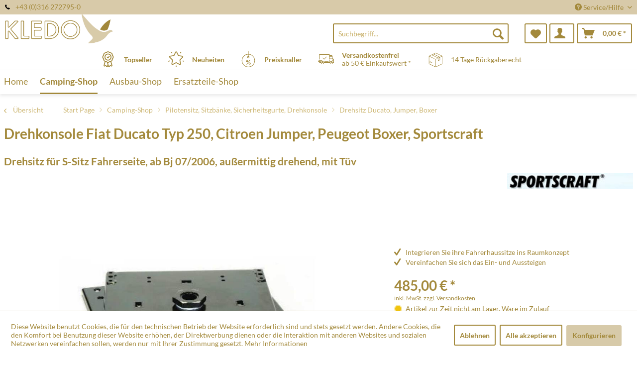

--- FILE ---
content_type: text/html; charset=UTF-8
request_url: https://www.xn--campingundzubehr-0wb.at/camping-shop/pilotensitz-sitzbaenke-sicherheitsgurte-drehkonsole/drehsitz-ducato-jumper-boxer/357/drehkonsole-fiat-ducato-typ-250-citroen-jumper-peugeot-boxer-sportscraft
body_size: 20418
content:
<!DOCTYPE html> <html class="no-js" lang="de" itemscope="itemscope" itemtype="http://schema.org/WebPage"> <head> <meta charset="utf-8"> <meta name="author" content="" /> <meta name="robots" content="index,follow" /> <meta name="revisit-after" content="15 days" /> <meta name="keywords" content="Montage, Drehkonsolen, Ducato, Sportscraft, S-Sitze, außermittig, drehend, Fahrerseite, 250, Flache, 290., Die, Drehsocksockels, S-Sitz, Orginal, Gleitschiene, Fiat, Drehkonsole, Ihr, Fahrzeug." /> <meta name="description" content="Drehkonsolen ermöglichen Ihnen eine verbesserte Raumausnutzung,indem Sie die ordersitze in den Wohnraum integrieren können. Wir bieten Drehsitze und …" /> <meta property="og:type" content="product" /> <meta property="og:site_name" content="Kledo Camping Shop" /> <meta property="og:url" content="https://www.xn--campingundzubehr-0wb.at/camping-shop/pilotensitz-sitzbaenke-sicherheitsgurte-drehkonsole/drehsitz-ducato-jumper-boxer/357/drehkonsole-fiat-ducato-typ-250-citroen-jumper-peugeot-boxer-sportscraft" /> <meta property="og:title" content="Drehkonsole Fiat Ducato Typ 250, Citroen Jumper, Peugeot Boxer, Sportscraft" /> <meta property="og:description" content="Drehkonsolen ermöglichen Ihnen eine verbesserte Raumausnutzung,indem Sie die ordersitze in den Wohnraum integrieren können. Wir bieten Drehsitze und…" /> <meta property="og:image" content="https://d2rqvrnppmk7he.cloudfront.net/article-imagepool/full/89/ac/E4993.jpg?20200723094413" /> <meta property="product:brand" content="Sportscraft" /> <meta property="product:price" content="485,00" /> <meta property="product:product_link" content="https://www.xn--campingundzubehr-0wb.at/camping-shop/pilotensitz-sitzbaenke-sicherheitsgurte-drehkonsole/drehsitz-ducato-jumper-boxer/357/drehkonsole-fiat-ducato-typ-250-citroen-jumper-peugeot-boxer-sportscraft" /> <meta name="twitter:card" content="product" /> <meta name="twitter:site" content="Kledo Camping Shop" /> <meta name="twitter:title" content="Drehkonsole Fiat Ducato Typ 250, Citroen Jumper, Peugeot Boxer, Sportscraft" /> <meta name="twitter:description" content="Drehkonsolen ermöglichen Ihnen eine verbesserte Raumausnutzung,indem Sie die ordersitze in den Wohnraum integrieren können. Wir bieten Drehsitze und…" /> <meta name="twitter:image" content="https://d2rqvrnppmk7he.cloudfront.net/article-imagepool/full/89/ac/E4993.jpg?20200723094413" /> <meta itemprop="copyrightHolder" content="Kledo Camping Shop" /> <meta itemprop="copyrightYear" content="2014" /> <meta itemprop="isFamilyFriendly" content="True" /> <meta itemprop="image" content="/media/kledo/media/image/e5/46/31/Logo_quergge.png" /> <meta name="viewport" content="width=device-width, initial-scale=1.0"> <meta name="mobile-web-app-capable" content="yes"> <meta name="apple-mobile-web-app-title" content="Kledo Camping Shop"> <meta name="apple-mobile-web-app-capable" content="yes"> <meta name="apple-mobile-web-app-status-bar-style" content="default"> <link rel="apple-touch-icon-precomposed" href="/media/kledo/media/image/94/fe/6c/Logo_quadrat_shop.png"> <link rel="shortcut icon" href="/media/kledo/media/image/94/fe/6c/Logo_quadrat_shop.png"> <meta name="msapplication-navbutton-color" content="#A3893B" /> <meta name="application-name" content="Kledo Camping Shop" /> <meta name="msapplication-starturl" content="https://www.xn--campingundzubehr-0wb.at/" /> <meta name="msapplication-window" content="width=1024;height=768" /> <meta name="msapplication-TileImage" content="/media/kledo/media/image/94/fe/6c/Logo_quadrat_shop.png"> <meta name="msapplication-TileColor" content="#A3893B"> <meta name="theme-color" content="#A3893B" /> <link rel="canonical" href="https://www.xn--campingundzubehr-0wb.at/camping-shop/pilotensitz-sitzbaenke-sicherheitsgurte-drehkonsole/drehsitz-ducato-jumper-boxer/357/drehkonsole-fiat-ducato-typ-250-citroen-jumper-peugeot-boxer-sportscraft" /> <title itemprop="name">Drehkonsole Fiat Ducato Typ 250, Citroen Jumper, Peugeot Boxer, Sportscraft | Drehsitz Ducato, Jumper, Boxer | Pilotensitz, Sitzbänke, Sicherheitsgurte, Drehkonsole | Camping-Shop | Kledo Camping Shop</title>  <script type="text/javascript">
var et_areas = "detail";
window.etrackerReady = false;
var _etrackerOnReady = [];
_etrackerOnReady.push(function () {
window.etrackerReady = true;
});
</script> <script id="_etLoader" data-respect-dnt="false" data-block-cookies="true" type="text/javascript" charset="UTF-8" data-secure-code="5HmbEK" src="//code.etracker.com/code/e.js" data-plugin-version="Shopware_1.6.4" async></script>  <link href="/web/kledo/cache/1762758551_f24df26d3a4b8ca4be5ec5c2bff82266.css" media="all" rel="stylesheet" type="text/css" /> </head> <body class="is--ctl-detail is--act-index is--no-sidebar" > <div data-paypalUnifiedMetaDataContainer="true" data-paypalUnifiedRestoreOrderNumberUrl="https://www.xn--campingundzubehr-0wb.at/widgets/PaypalUnifiedOrderNumber/restoreOrderNumber" class="is--hidden"> </div> <div class="page-wrap"> <noscript class="noscript-main"> <div class="alert is--warning"> <div class="alert--icon"> <i class="icon--element icon--warning"></i> </div> <div class="alert--content"> Um Kledo&#x20;Camping&#x20;Shop in vollem Umfang nutzen zu k&ouml;nnen, empfehlen wir Ihnen Javascript in Ihrem Browser zu aktiveren. </div> </div> </noscript> <span class="etracker--details" data-article-url="https://www.xn--campingundzubehr-0wb.at/SwagETracker/getArticleInfo" data-etracker="{&quot;pageName&quot;:&quot;&quot;,&quot;areas&quot;:&quot;detail&quot;,&quot;accountKey&quot;:&quot;5HmbEK&quot;,&quot;customAttributes&quot;:&quot;data-respect-dnt=\&quot;false\&quot;&quot;,&quot;customTrackingDomain&quot;:null,&quot;trackingDomain&quot;:&quot;\/\/code.etracker.com&quot;,&quot;events&quot;:[{&quot;name&quot;:&quot;viewProduct&quot;,&quot;information&quot;:{&quot;id&quot;:&quot;357&quot;,&quot;name&quot;:&quot;Drehkonsole Fiat Ducato Typ 250, Citroen Jumper, Peugeot Boxer, Sportscraft&quot;,&quot;category&quot;:[&quot;Main&quot;,&quot;Camping-Shop&quot;,&quot;Pilotensitz, Sitzb\u00e4nke, Sicherheitsgurte, Drehkonsole&quot;,&quot;Drehsitz Ducato, Jumper, Boxer&quot;],&quot;price&quot;:&quot;404.17&quot;,&quot;pricesArray&quot;:[{&quot;from&quot;:1,&quot;percent&quot;:0}],&quot;currency&quot;:&quot;EUR&quot;,&quot;variants&quot;:{}},&quot;type&quot;:&quot;send&quot;,&quot;attachId&quot;:null},{&quot;name&quot;:&quot;insertToBasket&quot;,&quot;information&quot;:{&quot;id&quot;:&quot;357&quot;,&quot;name&quot;:&quot;Drehkonsole Fiat Ducato Typ 250, Citroen Jumper, Peugeot Boxer, Sportscraft&quot;,&quot;category&quot;:[&quot;Main&quot;,&quot;Camping-Shop&quot;,&quot;Pilotensitz, Sitzb\u00e4nke, Sicherheitsgurte, Drehkonsole&quot;,&quot;Drehsitz Ducato, Jumper, Boxer&quot;],&quot;price&quot;:&quot;404.17&quot;,&quot;pricesArray&quot;:[{&quot;from&quot;:1,&quot;percent&quot;:0}],&quot;currency&quot;:&quot;EUR&quot;,&quot;variants&quot;:{}},&quot;type&quot;:&quot;attach&quot;,&quot;attachId&quot;:&quot;basketButton&quot;},{&quot;name&quot;:&quot;insertToWatchlist&quot;,&quot;information&quot;:{&quot;id&quot;:&quot;357&quot;,&quot;name&quot;:&quot;Drehkonsole Fiat Ducato Typ 250, Citroen Jumper, Peugeot Boxer, Sportscraft&quot;,&quot;category&quot;:[&quot;Main&quot;,&quot;Camping-Shop&quot;,&quot;Pilotensitz, Sitzb\u00e4nke, Sicherheitsgurte, Drehkonsole&quot;,&quot;Drehsitz Ducato, Jumper, Boxer&quot;],&quot;price&quot;:&quot;404.17&quot;,&quot;pricesArray&quot;:[{&quot;from&quot;:1,&quot;percent&quot;:0}],&quot;currency&quot;:&quot;EUR&quot;,&quot;variants&quot;:{}},&quot;type&quot;:&quot;attach&quot;,&quot;attachId&quot;:&quot;watchlistButton&quot;}],&quot;signalize&quot;:&quot;&quot;,&quot;useArticleNumber&quot;:false,&quot;debugJs&quot;:false,&quot;searchCount&quot;:&quot;0&quot;,&quot;searchterm&quot;:&quot;&quot;,&quot;pluginVersion&quot;:&quot;Shopware_1.6.4&quot;}"></span> <header class="header-main"> <div class="top-bar"> <div class="container block-group"> <span class="telephone"> <svg version="1" xmlns="http://www.w3.org/2000/svg" viewBox="0 0 578 578" class="telephone--icon"><path d="M578 456c1 10-2 18-9 25l-81 80a59 59 0 0 1-43 17 312 312 0 0 1-101-24 534 534 0 0 1-188-132A671 671 0 0 1 40 270 384 384 0 0 1 3 165a152 152 0 0 1-2-43 59 59 0 0 1 16-32L98 9c6-6 12-9 20-9 5 0 10 2 14 5l10 11 66 124c3 7 4 14 3 22-2 8-5 14-11 19l-30 30-2 4-1 5c2 8 5 18 11 29a387 387 0 0 0 66 84 405 405 0 0 0 85 67l22 9 8 2 4-1 4-2 35-36c7-6 15-10 25-10 7 0 13 2 17 4l119 70c8 5 13 12 15 20z" fill="#010002"/></svg> +43 (0)316 272795-0</span> <nav class="top-bar--navigation block" role="menubar">   <div class="navigation--entry entry--compare is--hidden" role="menuitem" aria-haspopup="true" data-drop-down-menu="true">   </div> <div class="navigation--entry entry--service has--drop-down" role="menuitem" aria-haspopup="true" data-drop-down-menu="true"> <i class="icon--service"></i> Service/Hilfe <ul class="service--list is--rounded" role="menu"> <li class="service--entry" role="menuitem"> <a class="service--link" href="https://www.xn--campingundzubehr-0wb.at/impressum" title="Impressum" > Impressum </a> </li> <li class="service--entry" role="menuitem"> <a class="service--link" href="https://www.xn--campingundzubehr-0wb.at/ueber-uns" title="Über uns" > Über uns </a> </li> <li class="service--entry" role="menuitem"> <a class="service--link" href="https://www.xn--campingundzubehr-0wb.at/kontaktformular" title="Kontakt" target="_self"> Kontakt </a> </li> <li class="service--entry" role="menuitem"> <a class="service--link" href="https://www.xn--campingundzubehr-0wb.at/versand-und-zahlung" title="Versand und Zahlung" > Versand und Zahlung </a> </li> <li class="service--entry" role="menuitem"> <a class="service--link" href="https://www.xn--campingundzubehr-0wb.at/agb" title="AGB" > AGB </a> </li> <li class="service--entry" role="menuitem"> <a class="service--link" href="https://www.xn--campingundzubehr-0wb.at/datenschutz" title="Datenschutz" > Datenschutz </a> </li> </ul> </div> </nav> </div> </div> <div class="container header--navigation"> <div class="logo-main block-group" role="banner"> <div class="logo--shop block"> <a class="logo--link" href="https://www.xn--campingundzubehr-0wb.at/" title="Kledo Camping Shop - zur Startseite wechseln"> <picture> <source srcset="/media/kledo/media/image/e5/46/31/Logo_quergge.png" media="(min-width: 78.75em)"> <source srcset="/media/kledo/media/image/e5/46/31/Logo_quergge.png" media="(min-width: 64em)"> <source srcset="/media/kledo/media/image/e5/46/31/Logo_quergge.png" media="(min-width: 48em)"> <img srcset="/media/kledo/media/image/e5/46/31/Logo_quergge.png" alt="Kledo Camping Shop - zur Startseite wechseln" /> </picture> </a> </div> </div> <nav class="shop--navigation block-group"> <ul class="navigation--list block-group" role="menubar"> <li class="navigation--entry entry--menu-left" role="menuitem"> <a class="entry--link entry--trigger btn is--icon-left" href="#offcanvas--left" data-offcanvas="true" data-offCanvasSelector=".sidebar-main"> <i class="icon--menu"></i> Menü </a> </li> <li class="navigation--entry entry--search" role="menuitem" data-search="true" aria-haspopup="true"> <a class="btn entry--link entry--trigger" href="#show-hide--search" title="Suche anzeigen / schließen"> <i class="icon--search"></i> <span class="search--display">Suchen</span> </a> <form action="/search" method="get" class="main-search--form"> <input type="search" name="sSearch" aria-label="Suchbegriff..." class="main-search--field" autocomplete="off" autocapitalize="off" placeholder="Suchbegriff..." maxlength="30" /> <button type="submit" class="main-search--button" aria-label="Suchen"> <i class="icon--search"></i> <span class="main-search--text">Suchen</span> </button> <div class="form--ajax-loader">&nbsp;</div> </form> <div class="main-search--results"></div> </li>  <li class="navigation--entry entry--notepad" role="menuitem"> <a href="https://www.xn--campingundzubehr-0wb.at/note" title="Merkzettel" aria-label="Merkzettel" class="btn"> <i class="icon--heart"></i> </a> </li> <li class="navigation--entry entry--account with-slt" role="menuitem" data-offcanvas="true" data-offCanvasSelector=".account--dropdown-navigation"> <a href="https://www.xn--campingundzubehr-0wb.at/account" title="Mein Konto" class="btn is--icon-left entry--link account--link"> <i class="icon--account"></i> </a> <div class="account--dropdown-navigation"> <div class="navigation--smartphone"> <div class="entry--close-off-canvas"> <a href="#close-account-menu" class="account--close-off-canvas" title="Menü schließen" aria-label="Menü schließen"> Menü schließen <i class="icon--arrow-right"></i> </a> </div> </div> <div class="account--menu is--rounded is--personalized"> <span class="navigation--headline"> Mein Konto </span> <div class="account--menu-container"> <ul class="sidebar--navigation navigation--list is--level0 show--active-items"> <li class="navigation--entry"> <span class="navigation--signin"> <a href="https://www.xn--campingundzubehr-0wb.at/account#hide-registration" class="blocked--link btn is--primary navigation--signin-btn" data-collapseTarget="#registration" data-action="close"> Anmelden </a> <span class="navigation--register"> oder <a href="https://www.xn--campingundzubehr-0wb.at/account#show-registration" class="blocked--link" data-collapseTarget="#registration" data-action="open"> registrieren </a> </span> </span> </li> <li class="navigation--entry"> <a href="https://www.xn--campingundzubehr-0wb.at/account" title="Übersicht" class="navigation--link"> Übersicht </a> </li> <li class="navigation--entry"> <a href="https://www.xn--campingundzubehr-0wb.at/account/profile" title="Persönliche Daten" class="navigation--link" rel="nofollow"> Persönliche Daten </a> </li> <li class="navigation--entry"> <a href="https://www.xn--campingundzubehr-0wb.at/address/index/sidebar/" title="Adressen" class="navigation--link" rel="nofollow"> Adressen </a> </li> <li class="navigation--entry"> <a href="https://www.xn--campingundzubehr-0wb.at/account/payment" title="Zahlungsarten" class="navigation--link" rel="nofollow"> Zahlungsarten </a> </li> <li class="navigation--entry"> <a href="https://www.xn--campingundzubehr-0wb.at/account/orders" title="Bestellungen" class="navigation--link" rel="nofollow"> Bestellungen </a> </li> <li class="navigation--entry"> <a href="https://www.xn--campingundzubehr-0wb.at/note" title="Merkzettel" class="navigation--link" rel="nofollow"> Merkzettel </a> </li> </ul> </div> </div> </div> </li> <li class="navigation--entry entry--cart" role="menuitem"> <a class="btn is--icon-left cart--link" href="https://www.xn--campingundzubehr-0wb.at/checkout/cart" title="Warenkorb" aria-label="Warenkorb"> <span class="cart--display"> Warenkorb </span> <span class="badge is--primary is--minimal cart--quantity is--hidden">0</span> <i class="icon--basket"></i> <span class="cart--amount"> 0,00&nbsp;&euro; * </span> </a> <div class="ajax-loader">&nbsp;</div> </li>  </ul> </nav> <div class="container--ajax-cart" data-collapse-cart="true" data-displayMode="offcanvas"></div> </div> <div class="container offer-section"> <a href="/top-sellers/" class="navigation--entry entry--information important"> <svg width="32" height="32" viewBox="0 0 222 308" fill="none" xmlns="http://www.w3.org/2000/svg"> <path d="M201.66 163.2c.9-4.22 2.11-8.37 3.63-12.41a81.01 81.01 0 0 1 5.97-10.79 54.1 54.1 0 0 0 10.67-28.27 54.06 54.06 0 0 0-10.66-28.27 81.03 81.03 0 0 1-5.98-10.78 86.64 86.64 0 0 1-3.62-12.41 54.06 54.06 0 0 0-12.22-26.97 54.03 54.03 0 0 0-26.97-12.23c-4.22-.9-8.37-2.1-12.41-3.62a81.09 81.09 0 0 1-10.79-5.97A54.06 54.06 0 0 0 111 .8a54.08 54.08 0 0 0-28.27 10.66 80.9 80.9 0 0 1-10.79 5.98 87.26 87.26 0 0 1-12.4 3.63 54.07 54.07 0 0 0-26.98 12.22 54.05 54.05 0 0 0-12.22 26.96 87.27 87.27 0 0 1-3.63 12.42 81.04 81.04 0 0 1-5.97 10.78A54.07 54.07 0 0 0 .07 111.73 54.05 54.05 0 0 0 10.73 140a81.02 81.02 0 0 1 5.98 10.79 86.8 86.8 0 0 1 3.62 12.4 54.08 54.08 0 0 0 12.22 26.98c4.01 3.85 8.82 6.76 14.08 8.53l-20.38 73.46c-1.9 6.5.13 13.51 5.21 17.99a16.6 16.6 0 0 0 17.56 2.78l17.7-7.79 11.53 15.9a16.6 16.6 0 0 0 16.48 6.69c6.65-1.23 12-6.18 13.73-12.73l2.57-9.14 2.56 9.14a17.47 17.47 0 0 0 16.74 13c5.35 0 10.36-2.59 13.48-6.94l11.15-15.8 18.07 7.69a16.59 16.59 0 0 0 17.56-2.79 17.46 17.46 0 0 0 5.22-17.98l-20.4-73.52a37.82 37.82 0 0 0 14.08-8.53c6.48-7.67 10.69-17 12.17-26.92zM92.06 291.05l-11.52-15.9a16.65 16.65 0 0 0-20.13-5.57l-17.72 7.17 20.38-73.45 1.96.5c.47.12.95.25 1.4.39 1.88.5 3.71 1.12 5.51 1.84a80.75 80.75 0 0 1 10.8 5.97c2.92 1.83 6 3.73 9.26 5.42l10.15 36.56-10.1 37.07zm87.6-13.76l-18.07-7.68a16.62 16.62 0 0 0-20.12 5.58l-11.5 15.3-18.79-67.81c.76 0 1.5-.1 2.25-.16.57-.04 1.14-.04 1.71-.1.78-.1 1.55-.28 2.32-.43.52-.1 1.05-.17 1.56-.3.75-.17 1.47-.41 2.2-.63.5-.16 1.03-.28 1.52-.46.7-.25 1.39-.53 2.08-.8.49-.21 1-.38 1.49-.6.68-.3 1.34-.63 2-.95.47-.23.97-.44 1.43-.69.46-.24 1.1-.59 1.64-.85.54-.26 1.12-.6 1.7-.9l.45-.27a206.4 206.4 0 0 0 5.78-3.5 80.29 80.29 0 0 1 10.8-5.97c1.78-.71 3.62-1.33 5.48-1.84l1.54-.42 1.84-.47 20.38 73.46.31.5zm-2.29-99.14a35.56 35.56 0 0 1-16.53 7.1l-2.34.57a99.8 99.8 0 0 0-14.98 4.48 92.95 92.95 0 0 0-13.24 7.25A40.55 40.55 0 0 1 111 205.6c-1.4-.03-2.8-.23-4.16-.6a28.37 28.37 0 0 1-4.27-1.5 90.44 90.44 0 0 1-10.86-6.04 106.1 106.1 0 0 0-11.62-6.4c-.54-.25-1.05-.57-1.62-.8-1.31-.55-2.68-.93-4.03-1.38a140.82 140.82 0 0 0-10.98-3.11l-3.57-.86a33.01 33.01 0 0 1-15.27-6.82 40.98 40.98 0 0 1-7.68-18.91 99.05 99.05 0 0 0-4.46-14.94A93 93 0 0 0 25.24 131a40.54 40.54 0 0 1-8.1-19.27 40.52 40.52 0 0 1 8.09-19.28 93.35 93.35 0 0 0 7.25-13.24 99.04 99.04 0 0 0 4.45-14.94 41.01 41.01 0 0 1 7.68-18.91 41.01 41.01 0 0 1 18.91-7.68 99.04 99.04 0 0 0 14.94-4.45 92.96 92.96 0 0 0 13.24-7.25 40.5 40.5 0 0 1 19.3-8.11 40.52 40.52 0 0 1 19.28 8.1c4.21 2.76 8.64 5.19 13.24 7.24a99.02 99.02 0 0 0 14.94 4.45 40.96 40.96 0 0 1 18.91 7.68 40.92 40.92 0 0 1 7.68 18.91 99.07 99.07 0 0 0 4.46 14.95 92.65 92.65 0 0 0 7.24 13.23 40.52 40.52 0 0 1 8.12 19.3 40.55 40.55 0 0 1-8.1 19.29 93.05 93.05 0 0 0-7.25 13.23 99.03 99.03 0 0 0-4.45 14.94 40.95 40.95 0 0 1-7.7 18.91v.04z" /> <path d="M111 43.46a68.27 68.27 0 1 0 68.27 68.27A68.35 68.35 0 0 0 111 43.46zm0 119.47a51.2 51.2 0 1 1 0-102.4 51.2 51.2 0 0 1 0 102.4z" /> <path d="M129.77 89.55l-19.7 26.26-10.1-10.11a8.53 8.53 0 0 0-12.07 12.07l17.07 17.06a8.52 8.52 0 0 0 6.03 2.5h.6a8.54 8.54 0 0 0 6.23-3.4l25.6-34.14a8.53 8.53 0 1 0-13.66-10.24z" /> </svg> <div class="shop-information--label"> <strong class="shop-information--label--bigger">Topseller</strong> </div> </a> <a href="/neuheiten/" class="navigation--entry entry--information important"> <svg width="32" height="32" viewBox="0 0 512 512" fill="none" xmlns="http://www.w3.org/2000/svg"> <g> <path d="M472.2 201.71a33.56 33.56 0 0 0 8.55-34.61 33.55 33.55 0 0 0-27.25-22.98l-112.03-16.28a6.75 6.75 0 0 1-5.09-3.7l-50.1-101.5A33.55 33.55 0 0 0 256 3.8a33.55 33.55 0 0 0-30.28 18.82l-50.1 101.52a6.76 6.76 0 0 1-5.08 3.7L58.5 144.11a33.56 33.56 0 0 0-27.26 22.98 33.55 33.55 0 0 0 8.55 34.61l81.06 79.02a6.76 6.76 0 0 1 1.94 5.98l-19.13 111.58a33.56 33.56 0 0 0 13.43 33.02 33.56 33.56 0 0 0 35.56 2.57l100.2-52.68a6.75 6.75 0 0 1 6.29 0l100.2 52.68a33.62 33.62 0 0 0 35.56-2.57 33.56 33.56 0 0 0 13.43-33.03L389.2 286.71a6.76 6.76 0 0 1 1.94-5.98l81.07-79.02zm-109.62 89.57l19.14 111.57a6.58 6.58 0 0 1-2.69 6.6 6.58 6.58 0 0 1-7.11.52l-100.2-52.68a33.76 33.76 0 0 0-31.43 0l-100.2 52.68a6.58 6.58 0 0 1-7.11-.51 6.58 6.58 0 0 1-2.69-6.6l19.14-111.58a33.75 33.75 0 0 0-9.71-29.89l-81.07-79.02a6.58 6.58 0 0 1-1.7-6.92 6.58 6.58 0 0 1 5.45-4.6l112.02-16.28c11-1.6 20.5-8.5 25.43-18.47l50.1-101.51a6.58 6.58 0 0 1 6.06-3.77c1.26 0 4.37.37 6.05 3.77l50.1 101.51a33.75 33.75 0 0 0 25.42 18.47l112.03 16.28a6.58 6.58 0 0 1 5.45 4.6c.4 1.2 1 4.28-1.7 6.92l-81.07 79.02a33.75 33.75 0 0 0-9.71 29.89zM413.78 22.63a13.5 13.5 0 0 0-18.86 2.98l-14.34 19.73a13.5 13.5 0 0 0 21.85 15.88l14.34-19.73a13.5 13.5 0 0 0-2.99-18.87zM131.36 45.27l-14.34-19.74a13.51 13.51 0 0 0-21.85 15.88l14.34 19.73a13.48 13.48 0 0 0 18.86 2.99 13.5 13.5 0 0 0 2.99-18.86zM49.55 306.83a13.5 13.5 0 0 0-17.02-8.67l-23.2 7.54a13.5 13.5 0 1 0 8.35 25.69l23.2-7.54a13.5 13.5 0 0 0 8.67-17.02zM256 456.79a13.5 13.5 0 0 0-13.5 13.5v24.4a13.5 13.5 0 0 0 27.01 0v-24.4a13.5 13.5 0 0 0-13.5-13.5zM502.66 305.71l-23.2-7.53a13.5 13.5 0 0 0-8.34 25.69l23.2 7.54a13.51 13.51 0 1 0 8.34-25.7z" /> </g> </svg> <div class="shop-information--label"> <strong class="shop-information--label--bigger"> Neuheiten</strong> </div> </a> <a href="/hot-deals/" class="navigation--entry entry--information important"> <svg width="32" height="32" fill="none" viewBox="-41 0 480 480" xmlns="http://www.w3.org/2000/svg"> <path d="M199.1 480c108.55-.49 196.9-87.47 199.06-196 2.18-108.52-82.62-198.97-191.06-203.8V8a8 8 0 0 0-16 0v72.2C82.66 85.03-2.13 175.48.04 284 2.2 392.53 90.55 479.51 199.1 480zm0-304a8 8 0 0 0 8-8v-5.78a16 16 0 1 1-16 0V168a8 8 0 0 0 8 8zm-8-79.8v48.94a32 32 0 1 0 16 0V96.2c99.97 4.35 178.13 87.79 175.96 187.83-2.18 100.04-83.9 180-183.96 180s-181.78-79.96-183.95-180C12.97 183.99 91.14 100.55 191.1 96.2zm0 0" /> <path d="M146.3 398.4a8 8 0 0 0 11.2-1.6l96-128a8 8 0 0 0-12.8-9.6l-96 128a8 8 0 0 0 1.6 11.2zm0 0M159.1 320a32 32 0 1 0 0-64 32 32 0 0 0 0 64zm0-48a16 16 0 1 1 0 32 16 16 0 0 1 0-32zm0 0M207.1 368a32 32 0 1 0 64 0 32 32 0 0 0-64 0zm48 0a16 16 0 1 1-32 0 16 16 0 0 1 32 0zm0 0" /> </svg> <div class="shop-information--label"> <strong class="shop-information--label--bigger">Preisknaller</strong> </div> </a> <a class="navigation--entry entry--information" href="/versand-und-zahlung"> <svg xmlns="http://www.w3.org/2000/svg" viewBox="0 0 512 512" style="width: 32px; height: 32px;"> <path d="M476.158 231.363l-13.259-53.035c3.625-.77 6.345-3.986 6.345-7.839v-8.551c0-18.566-15.105-33.67-33.67-33.67h-60.392V110.63c0-9.136-7.432-16.568-16.568-16.568H50.772c-9.136 0-16.568 7.432-16.568 16.568V256a8.017 8.017 0 0 0 16.034 0V110.63c0-.295.239-.534.534-.534h307.841c.295 0 .534.239.534.534v145.372a8.017 8.017 0 0 0 16.034 0v-9.088h94.569l.021.002.022-.001c11.637.008 21.518 7.646 24.912 18.171h-24.928a8.017 8.017 0 0 0-8.017 8.017v17.102c0 13.851 11.268 25.119 25.119 25.119h9.086v35.273h-20.962c-6.886-19.883-25.787-34.205-47.982-34.205s-41.097 14.322-47.982 34.205h-3.86v-60.393a8.017 8.017 0 0 0-16.034 0v60.391H192.817c-6.886-19.883-25.787-34.205-47.982-34.205s-41.097 14.322-47.982 34.205H50.772a.534.534 0 0 1-.534-.534v-17.637h34.739a8.017 8.017 0 0 0 0-16.034H8.017a8.017 8.017 0 0 0 0 16.034h26.188v17.637c0 9.136 7.432 16.568 16.568 16.568h43.304c-.002.178-.014.355-.014.534 0 27.996 22.777 50.772 50.772 50.772s50.772-22.776 50.772-50.772c0-.18-.012-.356-.014-.534h180.67c-.002.178-.014.355-.014.534 0 27.996 22.777 50.772 50.772 50.772 27.995 0 50.772-22.776 50.772-50.772 0-.18-.012-.356-.014-.534h26.203a8.017 8.017 0 0 0 8.017-8.017v-85.511c.001-21.112-15.576-38.653-35.841-41.738zm-100.976-87.062h60.392c9.725 0 17.637 7.912 17.637 17.637v.534h-78.029v-18.171zm0 86.58v-52.376h71.235l13.094 52.376h-84.329zM144.835 401.904c-19.155 0-34.739-15.583-34.739-34.739s15.584-34.739 34.739-34.739c19.155 0 34.739 15.583 34.739 34.739s-15.584 34.739-34.739 34.739zm282.188 0c-19.155 0-34.739-15.583-34.739-34.739s15.584-34.739 34.739-34.739c19.155 0 34.739 15.583 34.739 34.739s-15.584 34.739-34.739 34.739zm68.944-102.614h-9.086c-5.01 0-9.086-4.076-9.086-9.086v-9.086h18.171v18.172z" /> <path d="M144.835 350.597c-9.136 0-16.568 7.432-16.568 16.568 0 9.136 7.432 16.568 16.568 16.568 9.136 0 16.568-7.432 16.568-16.568 0-9.136-7.432-16.568-16.568-16.568zM427.023 350.597c-9.136 0-16.568 7.432-16.568 16.568 0 9.136 7.432 16.568 16.568 16.568 9.136 0 16.568-7.432 16.568-16.568 0-9.136-7.432-16.568-16.568-16.568zM332.96 316.393H213.244a8.017 8.017 0 0 0 0 16.034H332.96a8.017 8.017 0 0 0 0-16.034zM127.733 282.188H25.119a8.017 8.017 0 0 0 0 16.034h102.614a8.017 8.017 0 0 0 0-16.034zM278.771 173.37a8.017 8.017 0 0 0-11.337.001l-71.292 71.291-37.087-37.087a8.016 8.016 0 0 0-11.337 0 8.016 8.016 0 0 0 0 11.337l42.756 42.756c1.565 1.566 3.617 2.348 5.668 2.348s4.104-.782 5.668-2.348l76.96-76.96a8.018 8.018 0 0 0 .001-11.338z" /> </svg> <div class="shop-information--label"> <p><strong>Versandkostenfrei</strong><br />ab 50 &euro; Einkaufswert *</p> </div> </a> <a class="navigation--entry entry--information" href=""> <svg xmlns="http://www.w3.org/2000/svg" viewBox="-50 -50 562 562" style="width: 32px; height: 32px;"> <path d="M491.729 112.971L259.261.745a7.503 7.503 0 0 0-6.521 0L20.271 112.971a7.5 7.5 0 0 0-4.239 6.754v272.549a7.5 7.5 0 0 0 4.239 6.754l232.468 112.226a7.504 7.504 0 0 0 6.522 0l232.468-112.226a7.5 7.5 0 0 0 4.239-6.754V119.726a7.502 7.502 0 0 0-4.239-6.755zM256 15.828l215.217 103.897-62.387 30.118a7.434 7.434 0 0 0-1.27-.8L193.805 45.853 256 15.828zm-79.133 38.505l214.904 103.746-44.015 21.249L132.941 75.624l43.926-21.291zm219.932 117.974v78.546l-41.113 19.848v-78.546l41.113-19.848zm84.169 215.261L263.5 492.55V236.658l51.873-25.042a7.5 7.5 0 1 0-6.522-13.508L256 223.623l-20.796-10.04a7.498 7.498 0 0 0-10.015 3.493 7.5 7.5 0 0 0 3.493 10.015l19.818 9.567V492.55L31.032 387.566V131.674l165.6 79.945a7.463 7.463 0 0 0 3.255.748 7.5 7.5 0 0 0 3.266-14.256l-162.37-78.386 74.505-35.968L340.582 192.52c.033.046.07.087.104.132v89.999a7.502 7.502 0 0 0 10.761 6.754l56.113-27.089a7.499 7.499 0 0 0 4.239-6.754v-90.495l69.169-33.392v255.893z" /> <path d="M92.926 358.479L58.811 342.01a7.5 7.5 0 0 0-6.522 13.508l34.115 16.469a7.463 7.463 0 0 0 3.255.748 7.5 7.5 0 0 0 6.759-4.241 7.499 7.499 0 0 0-3.492-10.015zM124.323 338.042l-65.465-31.604a7.501 7.501 0 0 0-6.521 13.509l65.465 31.604a7.477 7.477 0 0 0 3.255.748 7.5 7.5 0 0 0 3.266-14.257z" /> </svg> <div class="shop-information--label"> 14 Tage Rückgaberecht </div> </a> </div> </header> <nav class="navigation-main"> <div class="container" data-menu-scroller="true" data-listSelector=".navigation--list.container" data-viewPortSelector=".navigation--list-wrapper"> <div class="navigation--list-wrapper"> <ul class="navigation--list container" role="menubar" itemscope="itemscope" itemtype="https://schema.org/SiteNavigationElement"> <li class="navigation--entry is--home" role="menuitem"><a class="navigation--link is--first" href="https://www.xn--campingundzubehr-0wb.at/" title="Home" aria-label="Home" itemprop="url"><span itemprop="name">Home</span></a></li><li class="navigation--entry is--active" role="menuitem"><a class="navigation--link is--active" href="https://www.xn--campingundzubehr-0wb.at/camping-shop/" title="Camping-Shop" aria-label="Camping-Shop" itemprop="url"><span itemprop="name">Camping-Shop</span></a></li><li class="navigation--entry" role="menuitem"><a class="navigation--link" href="https://www.xn--campingundzubehr-0wb.at/ausbau-shop/" title="Ausbau-Shop" aria-label="Ausbau-Shop" itemprop="url"><span itemprop="name">Ausbau-Shop</span></a></li><li class="navigation--entry" role="menuitem"><a class="navigation--link" href="https://www.xn--campingundzubehr-0wb.at/ersatzteile-shop/" title="Ersatzteile-Shop" aria-label="Ersatzteile-Shop" itemprop="url"><span itemprop="name">Ersatzteile-Shop</span></a></li> </ul> </div> <style> .menu--container.nostyle{ display:none !important; } </style> <div class="reimo-menu" data-reimo-menu="true" data-hoverDelay="250"> <div class="menu--container nostyle"></div> <div class="menu--container nostyle"></div> <div class="menu--container nostyle"></div> <div class="menu--container nostyle"></div> <div class="menu--container nostyle"></div> <div class="menu--container nostyle"></div> </div> </div> </nav> <section class="breadcrumb-section"> <div class="container"> <nav class="content--breadcrumb block"> <a class="breadcrumb--button breadcrumb--link" href="https://www.xn--campingundzubehr-0wb.at/camping-shop/pilotensitz-sitzbaenke-sicherheitsgurte-drehkonsole/drehsitz-ducato-jumper-boxer/" title="Übersicht"> <i class="icon--arrow-left"></i> <span class="breadcrumb--title">Übersicht</span> </a> <ul class="breadcrumb--list" role="menu" itemscope itemtype="https://schema.org/BreadcrumbList"> <li role="menuitem" class="breadcrumb--entry" itemprop="itemListElement" itemscope itemtype="http://schema.org/ListItem"> <a class="breadcrumb--link" href="https://www.xn--campingundzubehr-0wb.at/" title="Start Page" itemprop="item"> <link itemprop="url" href="https://www.xn--campingundzubehr-0wb.at/" /> <span class="breadcrumb--title" itemprop="name">Start Page</span> </a> <meta itemprop="position" content="-1" /> </li> <li class="breadcrumb--separator"> <i class="icon--arrow-right"></i> </li> <li role="menuitem" class="breadcrumb--entry" itemprop="itemListElement" itemscope itemtype="https://schema.org/ListItem"> <a class="breadcrumb--link" href="https://www.xn--campingundzubehr-0wb.at/camping-shop/" title="Camping-Shop" itemprop="item"> <link itemprop="url" href="https://www.xn--campingundzubehr-0wb.at/camping-shop/" /> <span class="breadcrumb--title" itemprop="name">Camping-Shop</span> </a> <meta itemprop="position" content="0" /> </li> <li role="none" class="breadcrumb--separator"> <i class="icon--arrow-right"></i> </li> <li role="menuitem" class="breadcrumb--entry" itemprop="itemListElement" itemscope itemtype="https://schema.org/ListItem"> <a class="breadcrumb--link" href="https://www.xn--campingundzubehr-0wb.at/camping-shop/pilotensitz-sitzbaenke-sicherheitsgurte-drehkonsole/" title="Pilotensitz, Sitzbänke, Sicherheitsgurte, Drehkonsole" itemprop="item"> <link itemprop="url" href="https://www.xn--campingundzubehr-0wb.at/camping-shop/pilotensitz-sitzbaenke-sicherheitsgurte-drehkonsole/" /> <span class="breadcrumb--title" itemprop="name">Pilotensitz, Sitzbänke, Sicherheitsgurte, Drehkonsole</span> </a> <meta itemprop="position" content="1" /> </li> <li role="none" class="breadcrumb--separator"> <i class="icon--arrow-right"></i> </li> <li role="menuitem" class="breadcrumb--entry is--active" itemprop="itemListElement" itemscope itemtype="https://schema.org/ListItem"> <a class="breadcrumb--link" href="https://www.xn--campingundzubehr-0wb.at/camping-shop/pilotensitz-sitzbaenke-sicherheitsgurte-drehkonsole/drehsitz-ducato-jumper-boxer/" title="Drehsitz Ducato, Jumper, Boxer" itemprop="item"> <link itemprop="url" href="https://www.xn--campingundzubehr-0wb.at/camping-shop/pilotensitz-sitzbaenke-sicherheitsgurte-drehkonsole/drehsitz-ducato-jumper-boxer/" /> <span class="breadcrumb--title" itemprop="name">Drehsitz Ducato, Jumper, Boxer</span> </a> <meta itemprop="position" content="2" /> </li> </ul> </nav> </div> </section> <div class="container"> <nav class="product--navigation"> <a href="#" class="navigation--link link--prev"> <div class="link--prev-button"> <span class="link--prev-inner">Zurück</span> </div> <div class="image--wrapper"> <div class="image--container"></div> </div> </a> <a href="#" class="navigation--link link--next"> <div class="link--next-button"> <span class="link--next-inner">Vor</span> </div> <div class="image--wrapper"> <div class="image--container"></div> </div> </a> </nav> </div> <div class="content-main"> <section class="container block-group content-main--inner"> <div class="content--wrapper"> <div class="content product--details" itemscope itemtype="http://schema.org/Product" data-product-navigation="/widgets/listing/productNavigation" data-category-id="917" data-main-ordernumber="E4993" data-ajax-wishlist="true" data-compare-ajax="true" data-ajax-variants-container="true"> <header class="product--header"> <div class="product--info"> <div style="display: inline-flex"> <h1 class="product--title" itemprop="name"> Drehkonsole Fiat Ducato Typ 250, Citroen Jumper, Peugeot Boxer, Sportscraft </h1> <br> </div> <br> <h2>Drehsitz für S-Sitz Fahrerseite, ab Bj 07/2006, außermittig drehend, mit Tüv</h2> <meta itemprop="gtin13" content="4033844005258"/> <div class="product--supplier"> <a href="https://www.xn--campingundzubehr-0wb.at/sportscraft/" title="Weitere Artikel von Sportscraft" class="product--supplier-link"> <img src="https://d2rqvrnppmk7he.cloudfront.net/supplier-imagepool/full/ff/59/Sportscraft_logo.jpg?20240425135411" alt="Sportscraft"> </a> </div> <div class="product--rating-container"> <a href="#product--publish-comment" class="product--rating-link" rel="nofollow" title="Bewertung abgeben"> <span class="product--rating"> </span> </a> </div> </div> </header> <div class="product--detail-upper block-group"> <div class="product--image-container image-slider product--image-zoom" data-image-slider="true" data-image-gallery="true" data-maxZoom="0" data-thumbnails=".image--thumbnails" > <div class="image-slider--container no--thumbnails"> <div class="image-slider--slide"> <div class="image--box image-slider--item"> <span class="image--element" data-img-large="" data-img-small="https://d2rqvrnppmk7he.cloudfront.net/article-imagepool/w200/89/ac/E4993.jpg?20200723094413" data-img-original="https://d2rqvrnppmk7he.cloudfront.net/article-imagepool/full/89/ac/E4993.jpg?20200723094413" data-alt="Drehkonsole Fiat Ducato Typ 250, Citroen Jumper, Peugeot Boxer, Sportscraft"> <span class="image--media"> <img srcset="https://d2rqvrnppmk7he.cloudfront.net/article-imagepool/w500/89/ac/E4993.jpg?20200723094413" src="https://d2rqvrnppmk7he.cloudfront.net/article-imagepool/w500/89/ac/E4993.jpg?20200723094413" alt="Drehkonsole Fiat Ducato Typ 250, Citroen Jumper, Peugeot Boxer, Sportscraft" itemprop="image" /> </span> </span> </div> </div> </div> </div> <span class="etracker--details-variants" data-article-url="https://www.xn--campingundzubehr-0wb.at/SwagETracker/getArticleInfo" data-etracker="{&quot;pageName&quot;:&quot;&quot;,&quot;areas&quot;:&quot;detail&quot;,&quot;accountKey&quot;:&quot;5HmbEK&quot;,&quot;customAttributes&quot;:&quot;data-respect-dnt=\&quot;false\&quot;&quot;,&quot;customTrackingDomain&quot;:null,&quot;trackingDomain&quot;:&quot;\/\/code.etracker.com&quot;,&quot;events&quot;:[{&quot;name&quot;:&quot;viewProduct&quot;,&quot;information&quot;:{&quot;id&quot;:&quot;357&quot;,&quot;name&quot;:&quot;Drehkonsole Fiat Ducato Typ 250, Citroen Jumper, Peugeot Boxer, Sportscraft&quot;,&quot;category&quot;:[&quot;Main&quot;,&quot;Camping-Shop&quot;,&quot;Pilotensitz, Sitzb\u00e4nke, Sicherheitsgurte, Drehkonsole&quot;,&quot;Drehsitz Ducato, Jumper, Boxer&quot;],&quot;price&quot;:&quot;404.17&quot;,&quot;pricesArray&quot;:[{&quot;from&quot;:1,&quot;percent&quot;:0}],&quot;currency&quot;:&quot;EUR&quot;,&quot;variants&quot;:{}},&quot;type&quot;:&quot;send&quot;,&quot;attachId&quot;:null},{&quot;name&quot;:&quot;insertToBasket&quot;,&quot;information&quot;:{&quot;id&quot;:&quot;357&quot;,&quot;name&quot;:&quot;Drehkonsole Fiat Ducato Typ 250, Citroen Jumper, Peugeot Boxer, Sportscraft&quot;,&quot;category&quot;:[&quot;Main&quot;,&quot;Camping-Shop&quot;,&quot;Pilotensitz, Sitzb\u00e4nke, Sicherheitsgurte, Drehkonsole&quot;,&quot;Drehsitz Ducato, Jumper, Boxer&quot;],&quot;price&quot;:&quot;404.17&quot;,&quot;pricesArray&quot;:[{&quot;from&quot;:1,&quot;percent&quot;:0}],&quot;currency&quot;:&quot;EUR&quot;,&quot;variants&quot;:{}},&quot;type&quot;:&quot;attach&quot;,&quot;attachId&quot;:&quot;basketButton&quot;},{&quot;name&quot;:&quot;insertToWatchlist&quot;,&quot;information&quot;:{&quot;id&quot;:&quot;357&quot;,&quot;name&quot;:&quot;Drehkonsole Fiat Ducato Typ 250, Citroen Jumper, Peugeot Boxer, Sportscraft&quot;,&quot;category&quot;:[&quot;Main&quot;,&quot;Camping-Shop&quot;,&quot;Pilotensitz, Sitzb\u00e4nke, Sicherheitsgurte, Drehkonsole&quot;,&quot;Drehsitz Ducato, Jumper, Boxer&quot;],&quot;price&quot;:&quot;404.17&quot;,&quot;pricesArray&quot;:[{&quot;from&quot;:1,&quot;percent&quot;:0}],&quot;currency&quot;:&quot;EUR&quot;,&quot;variants&quot;:{}},&quot;type&quot;:&quot;attach&quot;,&quot;attachId&quot;:&quot;watchlistButton&quot;}],&quot;signalize&quot;:&quot;&quot;,&quot;useArticleNumber&quot;:false,&quot;debugJs&quot;:false,&quot;searchCount&quot;:&quot;0&quot;,&quot;searchterm&quot;:&quot;&quot;,&quot;pluginVersion&quot;:&quot;Shopware_1.6.4&quot;}"></span> <div class="product--buybox block"> <meta itemprop="brand" content="Sportscraft"/> <meta itemprop="weight" content="27.22 kg"/> <meta itemprop="height" content="11 cm"/> <meta itemprop="width" content="51 cm"/> <meta itemprop="depth" content="54 cm"/> <div class="vorteilspunkte"><ul class='checks'><li>Integrieren Sie ihre Fahrerhaussitze ins Raumkonzept</li><li>Vereinfachen Sie sich das Ein- und Aussteigen</li></ul></div> <div itemprop="offers" itemscope itemtype="https://schema.org/Offer" class="buybox--inner"> <meta itemprop="priceCurrency" content="EUR"/> <span itemprop="priceSpecification" itemscope itemtype="https://schema.org/PriceSpecification"> <meta itemprop="valueAddedTaxIncluded" content="true"/> </span> <meta itemprop="url" content="https://www.xn--campingundzubehr-0wb.at/camping-shop/pilotensitz-sitzbaenke-sicherheitsgurte-drehkonsole/drehsitz-ducato-jumper-boxer/357/drehkonsole-fiat-ducato-typ-250-citroen-jumper-peugeot-boxer-sportscraft"/> <div class="product--price price--default"> <span class="price--content content--default"> <meta itemprop="price" content="485.00"> 485,00&nbsp;&euro; * </span> </div> <p class="product--tax" data-content="" data-modalbox="true" data-targetSelector="a" data-mode="ajax"> inkl. MwSt. <a title="Versandkosten" href="https://www.xn--campingundzubehr-0wb.at/versand-und-zahlung" style="text-decoration:underline">zzgl. Versandkosten</a> </p> <div class="product--delivery">   <div class="circle_complete circle_yellow"></div> <div class="delivery-info--long">Artikel zur Zeit nicht am Lager. Ware im Zulauf </div> <div class="delivery-info--short">Ware im Zulauf </div> </div> <strong class="entry--label"> Artikel-Nr.: </strong> <span>E4993</span> <div class="product--configurator"> </div> <form name="sAddToBasket" method="post" action="https://www.xn--campingundzubehr-0wb.at/checkout/addArticle" class="buybox--form" data-add-article="true" data-eventName="submit" data-showModal="false" data-addArticleUrl="https://www.xn--campingundzubehr-0wb.at/checkout/ajaxAddArticleCart"> <input type="hidden" name="sActionIdentifier" value=""/> <input type="hidden" name="sAddAccessories" id="sAddAccessories" value=""/> <input type="hidden" name="sAdd" value="E4993"/> <div class="buybox--button-container block-group"> <div class="buybox--quantity block"> <div class="select-field"> <select id="sQuantity" name="sQuantity" class="quantity--select"> <option value="1">1</option> <option value="2">2</option> <option value="3">3</option> <option value="4">4</option> <option value="5">5</option> <option value="6">6</option> <option value="7">7</option> <option value="8">8</option> <option value="9">9</option> <option value="10">10</option> <option value="11">11</option> <option value="12">12</option> <option value="13">13</option> <option value="14">14</option> <option value="15">15</option> <option value="16">16</option> <option value="17">17</option> <option value="18">18</option> <option value="19">19</option> <option value="20">20</option> <option value="21">21</option> <option value="22">22</option> <option value="23">23</option> <option value="24">24</option> <option value="25">25</option> <option value="26">26</option> <option value="27">27</option> <option value="28">28</option> <option value="29">29</option> <option value="30">30</option> <option value="31">31</option> <option value="32">32</option> <option value="33">33</option> <option value="34">34</option> <option value="35">35</option> <option value="36">36</option> <option value="37">37</option> <option value="38">38</option> <option value="39">39</option> <option value="40">40</option> <option value="41">41</option> <option value="42">42</option> <option value="43">43</option> <option value="44">44</option> <option value="45">45</option> <option value="46">46</option> <option value="47">47</option> <option value="48">48</option> <option value="49">49</option> <option value="50">50</option> <option value="51">51</option> <option value="52">52</option> <option value="53">53</option> <option value="54">54</option> <option value="55">55</option> <option value="56">56</option> <option value="57">57</option> <option value="58">58</option> <option value="59">59</option> <option value="60">60</option> <option value="61">61</option> <option value="62">62</option> <option value="63">63</option> <option value="64">64</option> <option value="65">65</option> <option value="66">66</option> <option value="67">67</option> <option value="68">68</option> <option value="69">69</option> <option value="70">70</option> <option value="71">71</option> <option value="72">72</option> <option value="73">73</option> <option value="74">74</option> <option value="75">75</option> <option value="76">76</option> <option value="77">77</option> <option value="78">78</option> <option value="79">79</option> <option value="80">80</option> <option value="81">81</option> <option value="82">82</option> <option value="83">83</option> <option value="84">84</option> <option value="85">85</option> <option value="86">86</option> <option value="87">87</option> <option value="88">88</option> <option value="89">89</option> <option value="90">90</option> <option value="91">91</option> <option value="92">92</option> <option value="93">93</option> <option value="94">94</option> <option value="95">95</option> <option value="96">96</option> <option value="97">97</option> <option value="98">98</option> <option value="99">99</option> <option value="100">100</option> </select> </div> </div> <button class="buybox--button block btn is--primary is--icon-right is--center is--large" name="In den Warenkorb"> <span class="buy-btn--cart-add">In den</span> <span class="buy-btn--cart-text">Warenkorb</span> <i class="icon--arrow-right"></i> </button> <div class="paypal-unified-ec--outer-button-container"> <div class="paypal-unified-ec--button-container right" data-paypalUnifiedEcButton="true" data-clientId="AUiSnMHs8dP8q1yHTPsMGmv0ca4oOJzslVwr1MmoaQ-mRqnPu3eE639IMxo0YjalzMI0xi05CjLgxd0S" data-currency="EUR" data-paypalIntent="CAPTURE" data-createOrderUrl="https://www.xn--campingundzubehr-0wb.at/widgets/PaypalUnifiedV2ExpressCheckout/createOrder" data-onApproveUrl="https://www.xn--campingundzubehr-0wb.at/widgets/PaypalUnifiedV2ExpressCheckout/onApprove" data-confirmUrl="https://www.xn--campingundzubehr-0wb.at/checkout/confirm" data-color="gold" data-shape="rect" data-size="responsive" data-label="checkout" data-layout="vertical" data-locale="de_DE" data-productNumber="E4993" data-buyProductDirectly="true" data-riskManagementMatchedProducts='' data-esdProducts='' data-communicationErrorMessage="Während der Kommunikation mit dem Zahlungsanbieter ist ein Fehler aufgetreten, bitte versuchen Sie es später erneut." data-communicationErrorTitle="Es ist ein Fehler aufgetreten" data-riskManagementErrorTitle="Fehlermeldung:" data-riskManagementErrorMessage="Die gewählte Zahlungsart kann mit Ihrem aktuellen Warenkorb nicht genutzt werden. Diese Entscheidung basiert auf einem automatisierten Datenverarbeitungsverfahren." data-showPayLater=0 data-isListing= > </div> </div> </div> </form> <nav class="product--actions"> <form action="https://www.xn--campingundzubehr-0wb.at/compare/add_article/articleID/357" method="post" class="action--form"> <button type="submit" data-product-compare-add="true" title="Vergleichen" class="action--link action--compare"> <i class="icon--compare"></i> Vergleichen </button> </form> <form action="https://www.xn--campingundzubehr-0wb.at/note/add/ordernumber/E4993" method="post" class="action--form"> <button type="submit" class="action--link link--notepad" title="Auf den Merkzettel" data-ajaxUrl="https://www.xn--campingundzubehr-0wb.at/note/ajaxAdd/ordernumber/E4993" data-text="Gemerkt"> <i class="icon--heart"></i> <span class="action--text">Merken</span> </button> </form> <a href="#content--product-reviews" data-show-tab="true" class="action--link link--publish-comment" rel="nofollow" title="Bewertung abgeben"> <i class="icon--star"></i> Bewerten </a> </nav> </div> <ul class="product--base-info list--unstyled"> <li class="base-info--entry entry--sku"> <strong class="entry--label"> Artikel-Nr.: </strong> <meta itemprop="productID" content="1562"/> <span class="entry--content" itemprop="sku"> E4993 </span> </li> </ul> </div> </div> </div> </div> </section> <section class="section-product-details"> <div class="container product--details"> <div class="tab-menu--product"> <div class="tab--navigation"> <a href="#" class="tab--link" title="Beschreibung" data-tabName="description">Beschreibung</a> <a href="#" class="tab--link" title="Ersatzteile" data-tabName="moreDownloads"> Downloads <span class="tabs-element-count">0</span> </a> <a href="#" class="tab--link" title="Bewertungen" data-tabName="rating"> Bewertungen <span class="product--rating-count">0</span> </a> <a href="#" data-tabName="gpsr" class="tab--link has--content" title=" Herstellerangaben "> Herstellerangaben </a> </div> <div class="tab--container-list"> <div class="tab--container"> <div class="tab--header"> <a href="#" class="tab--title" title="Beschreibung">Beschreibung</a> </div> <div class="tab--preview"> Drehkonsolen ermöglichen Ihnen eine verbesserte Raumausnutzung,indem Sie die ordersitze in den...<a href="#" class="tab--link" title=" mehr"> mehr</a> </div> <div class="tab--content"> <div class="buttons--off-canvas"> <a href="#" title="Menü schließen" class="close--off-canvas"> <i class="icon--arrow-left"></i> Menü schließen </a> </div> <div class="content--description"> <div class="description-row"> <div class="description-row--column"> <div class="product--description" itemprop="description"> Drehkonsolen ermöglichen Ihnen eine verbesserte Raumausnutzung,indem Sie die ordersitze in den Wohnraum integrieren können. Wir bieten Drehsitze und Adapter für die Montage von Original- und Komfortsitzen, passend für Ihr Fahrzeug. Flache Drehkonsole für Sportscraft S-Sitze, außermittig drehend, Fahrerseite für Ducato 250 und 290. Die Montage des Drehsocksockels mit dem S-Sitz, ist nur mit der Orginal Gleitschiene von Fiat möglich. </div> <div class="hint--block"> </div> <div class="content--title"> Weiterführende Links zu "Drehkonsole Fiat Ducato Typ 250, Citroen Jumper, Peugeot Boxer, Sportscraft" </div> <ul class="content--list list--unstyled"> <li class="list--entry"> <a href="https://www.xn--campingundzubehr-0wb.at/anfrage-formular?sInquiry=detail&sOrdernumber=E4993" rel="nofollow" class="content--link link--contact" title="Fragen zum Artikel?"> <i class="icon--arrow-right"></i> Fragen zum Artikel? </a> </li> <li class="list--entry"> <a href="https://www.xn--campingundzubehr-0wb.at/sportscraft/" target="_parent" class="content--link link--supplier" title="Weitere Artikel von Sportscraft"> <i class="icon--arrow-right"></i> Weitere Artikel von Sportscraft </a> </li> </ul> </div> <div class="description-row--properties"> </div> </div> </div> </div> </div> <div class="tab--container"> <div class="tab--header"> <a href="#" class="tab--title" title="Downloads"> Downloads</a> </div> <div class="tab--preview"> </div> <div class="tab--content"> <div class="content--description"> <div class="content--title"> Downloads </div> <div class="description-row"> <div class="description-row--column"> <div class="product--downloadlinks" itemprop="downloadlinks"> <ul class="content--list list--unstyled"> </ul> </div> </div> </div> </div> </div> </div> <div class="tab--container"> <div class="tab--header"> <a href="#" class="tab--title" title="Bewertungen">Bewertungen</a> <span class="product--rating-count">0</span> </div> <div class="tab--preview"> Bewertungen lesen, schreiben und diskutieren...<a href="#" class="tab--link" title=" mehr"> mehr</a> </div> <div id="tab--product-comment" class="tab--content"> <div class="buttons--off-canvas"> <a href="#" title="Menü schließen" class="close--off-canvas"> <i class="icon--arrow-left"></i> Menü schließen </a> </div> <div class="content--product-reviews" id="detail--product-reviews"> <div class="content--title"> Kundenbewertungen für "Drehkonsole Fiat Ducato Typ 250, Citroen Jumper, Peugeot Boxer, Sportscraft" </div> <div class="review--form-container"> <div id="product--publish-comment" class="content--title"> Bewertung schreiben </div> <div class="alert is--warning is--rounded"> <div class="alert--icon"> <i class="icon--element icon--warning"></i> </div> <div class="alert--content"> Bewertungen werden nach Überprüfung freigeschaltet. </div> </div> <form method="post" action="https://www.xn--campingundzubehr-0wb.at/camping-shop/pilotensitz-sitzbaenke-sicherheitsgurte-drehkonsole/drehsitz-ducato-jumper-boxer/357/drehkonsole-fiat-ducato-typ-250-citroen-jumper-peugeot-boxer-sportscraft?action=rating&amp;c=917#detail--product-reviews" class="content--form review--form"> <input name="sVoteName" type="text" value="" class="review--field" aria-label="Ihr Name" placeholder="Ihr Name" /> <input name="sVoteMail" type="email" value="" class="review--field" aria-label="Ihre E-Mail-Adresse" placeholder="Ihre E-Mail-Adresse*" required="required" aria-required="true" /> <input name="sVoteSummary" type="text" value="" id="sVoteSummary" class="review--field" aria-label="Zusammenfassung" placeholder="Zusammenfassung*" required="required" aria-required="true" /> <div class="field--select review--field select-field"> <select name="sVoteStars" aria-label="Bewertung abgeben"> <option value="10">10 sehr gut</option> <option value="9">9</option> <option value="8">8</option> <option value="7">7</option> <option value="6">6</option> <option value="5">5</option> <option value="4">4</option> <option value="3">3</option> <option value="2">2</option> <option value="1">1 sehr schlecht</option> </select> </div> <textarea name="sVoteComment" placeholder="Ihre Meinung" cols="3" rows="2" class="review--field" aria-label="Ihre Meinung"></textarea> <div class="panel--body is--wide"> <div class="captcha--placeholder" data-captcha="true" data-src="/widgets/Captcha/getCaptchaByName/captchaName/default" data-errorMessage="Bitte füllen Sie das Captcha-Feld korrekt aus." data-hasError="true"> </div> <input type="hidden" name="captchaName" value="default" /> </div> <p class="review--notice"> Die mit einem * markierten Felder sind Pflichtfelder. </p> <p class="privacy-information"> <input name="privacy-checkbox" type="checkbox" id="privacy-checkbox" required="required" aria-label="Ich habe die Datenschutzbestimmungen zur Kenntnis genommen." aria-required="true" value="1" class="is--required" /> <label for="privacy-checkbox"> Ich habe die <a title="Datenschutzbestimmungen" href="https://www.xn--campingundzubehr-0wb.at/datenschutz" target="_blank">Datenschutzbestimmungen</a> zur Kenntnis genommen. </label> </p> <div class="review--actions"> <button type="submit" class="btn is--primary" name="Submit"> Speichern </button> </div> </form> </div> </div> </div> </div> <div class="tab--container"> <div class="tab--header"> <a href="#" class="tab--title" title=" Herstellerangaben "> Herstellerangaben </a> </div> <div class="tab--content"> <section class="section-product-gpsr"> <div class="container" id="gpsr"> <br> Sportscraft Fahrzeugtechnik GmbH<br> Maistr. 45<br> 80337 München<br> DE<br> <a href="/cdn-cgi/l/email-protection" class="__cf_email__" data-cfemail="deb7b0b8b19eadaeb1acaaadbdacbfb8aaf0babb">[email&#160;protected]</a><br> <a href="http://www.sportscraft.de/" target="_blank" rel="nofollow noopener">http://www.sportscraft.de/</a><br> </div> </section> </div> </div> </div> </div> </div> </section> <section class="section-product-cross-selling"> <div class="container product--details"> <div class="tab-menu--cross-selling"> <div class="tab--navigation"> <a href="#content--related-products" title="Alternativen" class="tab--link"> Alternativen <span class="product--rating-count-wrapper"> <span class="product--rating-count">1</span> </span> </a> <a href="#content--also-bought" title="Kunden kauften auch" class="tab--link">Kunden kauften auch</a> <a href="#content--customer-viewed" title="Kunden haben sich ebenfalls angesehen" class="tab--link">Kunden haben sich ebenfalls angesehen</a> </div> <div class="tab--container-list"> <div class="tab--container" data-tab-id="related"> <div class="tab--header"> <a href="#" class="tab--title" title="Alternativen"> Alternativen <span class="product--rating-count-wrapper"> <span class="product--rating-count">1</span> </span> </a> </div> <div class="tab--content content--related"> <div class="related--content"> <div class="product-slider " data-initOnEvent="onShowContent-related" data-product-slider="true"> <div class="product-slider--container"> <div class="product-slider--item"> <div class="product--box box--slider" data-page-index="" data-ordernumber="59589" data-category-id="917"> <div class="box--content is--rounded"> <div class="product--badges"> </div> <div class="product--info"> <a href="https://www.xn--campingundzubehr-0wb.at/camping-shop/pilotensitz-sitzbaenke-sicherheitsgurte-drehkonsole/drehsitz-ducato-jumper-boxer/2038/drehkonsole-fiat-ducato-typ-250-citroen-jumper-peugeot-boxer-sportscraft" title="Drehkonsole Fiat Ducato Typ 250, Citroen Jumper, Peugeot Boxer, Sportscraft" class="product--image" > <span class="image--element"> <span class="image--media"> <img srcset="https://d2rqvrnppmk7he.cloudfront.net/article-imagepool/w200/89/39/59589.jpg?20200723095957" alt="Drehkonsole Fiat Ducato Typ 250, Citroen Jumper, Peugeot Boxer, Sportscraft" data-extension="jpg" title="Drehkonsole Fiat Ducato Typ 250, Citroen Jumper, Peugeot Boxer, Sportscraft" /> </span> </span> </a> <a href="https://www.xn--campingundzubehr-0wb.at/camping-shop/pilotensitz-sitzbaenke-sicherheitsgurte-drehkonsole/drehsitz-ducato-jumper-boxer/2038/drehkonsole-fiat-ducato-typ-250-citroen-jumper-peugeot-boxer-sportscraft" class="product--title" title="Drehkonsole Fiat Ducato Typ 250, Citroen Jumper, Peugeot Boxer, Sportscraft"> Drehkonsole Fiat Ducato Typ 250, Citroen Jumper, Peugeot Boxer, Sportscraft </a> <p class='product--number'> 59589 </p> <div class="product--price-info"> <div class="price--unit" title="Inhalt"> </div> <div class="product--price"> <span class="price--default is--nowrap"> 510,00&nbsp;&euro; * </span> <div class="product--delivery">   <div class="circle_complete circle_green"></div> <div class="delivery-info--long">Lieferzeit 5 - 14 Tage </div> <div class="delivery-info--short">Lieferzeit 5 - 14 Tage </div> </div> </div> </div> <div class="product-actions"> </div> </div> </div> </div> </div> </div> </div> </div> </div> </div> <div class="tab--container" data-tab-id="alsobought"> <div class="tab--header"> <a href="#" class="tab--title" title="Kunden kauften auch">Kunden kauften auch</a> </div> <div class="tab--content content--also-bought"> </div> </div> <div class="tab--container" data-tab-id="alsoviewed"> <div class="tab--header"> <a href="#" class="tab--title" title="Kunden haben sich ebenfalls angesehen">Kunden haben sich ebenfalls angesehen</a> </div> <div class="tab--content content--also-viewed"> <div class="viewed--content"> <div class="product-slider " data-initOnEvent="onShowContent-alsoviewed" data-product-slider="true"> <div class="product-slider--container"> <div class="product-slider--item"> <div class="product--box box--slider" data-page-index="" data-ordernumber="59589" data-category-id="917"> <div class="box--content is--rounded"> <div class="product--badges"> </div> <div class="product--info"> <a href="https://www.xn--campingundzubehr-0wb.at/camping-shop/pilotensitz-sitzbaenke-sicherheitsgurte-drehkonsole/drehsitz-ducato-jumper-boxer/2038/drehkonsole-fiat-ducato-typ-250-citroen-jumper-peugeot-boxer-sportscraft" title="Drehkonsole Fiat Ducato Typ 250, Citroen Jumper, Peugeot Boxer, Sportscraft" class="product--image" > <span class="image--element"> <span class="image--media"> <img srcset="https://d2rqvrnppmk7he.cloudfront.net/article-imagepool/w200/89/39/59589.jpg?20200723095957" alt="Drehkonsole Fiat Ducato Typ 250, Citroen Jumper, Peugeot Boxer, Sportscraft" data-extension="jpg" title="Drehkonsole Fiat Ducato Typ 250, Citroen Jumper, Peugeot Boxer, Sportscraft" /> </span> </span> </a> <a href="https://www.xn--campingundzubehr-0wb.at/camping-shop/pilotensitz-sitzbaenke-sicherheitsgurte-drehkonsole/drehsitz-ducato-jumper-boxer/2038/drehkonsole-fiat-ducato-typ-250-citroen-jumper-peugeot-boxer-sportscraft" class="product--title" title="Drehkonsole Fiat Ducato Typ 250, Citroen Jumper, Peugeot Boxer, Sportscraft"> Drehkonsole Fiat Ducato Typ 250, Citroen Jumper, Peugeot Boxer, Sportscraft </a> <p class='product--number'> 59589 </p> <div class="product--price-info"> <div class="price--unit" title="Inhalt"> </div> <div class="product--price"> <span class="price--default is--nowrap"> 510,00&nbsp;&euro; * </span> <div class="product--delivery"> <!-- Mark: B Type: L ZenAmount; 10000 local -2 --> <!-- READY_FOR_SHIPPING_CENTRAL_STORE --> <div class="circle_complete circle_green"></div> <div class="delivery-info--long">Lieferzeit 5 - 14 Tage </div> <div class="delivery-info--short">Lieferzeit 5 - 14 Tage </div> </div> </div> </div> <div class="product-actions"> </div> </div> </div> </div> </div> <div class="product-slider--item"> <div class="product--box box--slider" data-page-index="" data-ordernumber="595017" data-category-id="917"> <div class="box--content is--rounded"> <div class="product--badges"> </div> <div class="product--info"> <a href="https://www.xn--campingundzubehr-0wb.at/camping-shop/pilotensitz-sitzbaenke-sicherheitsgurte-drehkonsole/drehsitz-ducato-jumper-boxer/48307/drehkonsole-universal-fuer-fiat-ducato-mercedes-benz-sprinter" title="Drehkonsole Universal für Fiat Ducato, Mercedes-Benz Sprinter" class="product--image" > <span class="image--element"> <span class="image--media"> <img srcset="https://d2rqvrnppmk7he.cloudfront.net/article-imagepool/w200/2b/35/595017.jpg?20250127160236" alt="Drehkonsole Universal für Fiat Ducato, Mercedes-Benz Sprinter" data-extension="jpg" title="Drehkonsole Universal für Fiat Ducato, Mercedes-Benz Sprinter" /> </span> </span> </a> <a href="https://www.xn--campingundzubehr-0wb.at/camping-shop/pilotensitz-sitzbaenke-sicherheitsgurte-drehkonsole/drehsitz-ducato-jumper-boxer/48307/drehkonsole-universal-fuer-fiat-ducato-mercedes-benz-sprinter" class="product--title" title="Drehkonsole Universal für Fiat Ducato, Mercedes-Benz Sprinter"> Drehkonsole Universal für Fiat Ducato, Mercedes-Benz Sprinter </a> <p class='product--number'> 595017 </p> <div class="product--price-info"> <div class="price--unit" title="Inhalt"> </div> <div class="product--price"> <span class="price--default is--nowrap"> 339,00&nbsp;&euro; * </span> <div class="product--delivery"> <!-- Mark: A Type: L ZenAmount; 10000 local 0 --> <!-- READY_FOR_SHIPPING_CENTRAL_STORE --> <div class="circle_complete circle_green"></div> <div class="delivery-info--long">Lieferzeit 5 - 14 Tage </div> <div class="delivery-info--short">Lieferzeit 5 - 14 Tage </div> </div> </div> </div> <div class="product-actions"> </div> </div> </div> </div> </div> <div class="product-slider--item"> <div class="product--box box--slider" data-page-index="" data-ordernumber="70585" data-category-id="917"> <div class="box--content is--rounded"> <div class="product--badges"> </div> <div class="product--info"> <a href="https://www.xn--campingundzubehr-0wb.at/camping-shop/gastechnik-gaskocher-gasflasche/gaskocher-mit-glasabdeckung/48211/kocher-spuelen-kombination-mit-2-teiliger-glasabdeckung" title="Kocher-Spülen-Kombination – mit 2-teiliger Glasabdeckung" class="product--image" > <span class="image--element"> <span class="image--media"> <img srcset="https://d2rqvrnppmk7he.cloudfront.net/article-imagepool/w200/71/84/70585.jpg?20250325140107" alt="Kocher-Spülen-Kombination – mit 2-teiliger Glasabdeckung" data-extension="jpg" title="Kocher-Spülen-Kombination – mit 2-teiliger Glasabdeckung" /> </span> </span> </a> <a href="https://www.xn--campingundzubehr-0wb.at/camping-shop/gastechnik-gaskocher-gasflasche/gaskocher-mit-glasabdeckung/48211/kocher-spuelen-kombination-mit-2-teiliger-glasabdeckung" class="product--title" title="Kocher-Spülen-Kombination – mit 2-teiliger Glasabdeckung"> Kocher-Spülen-Kombination – mit 2-teiliger Glasabdeckung </a> <p class='product--number'> 70585 </p> <div class="product--price-info"> <div class="price--unit" title="Inhalt"> </div> <div class="product--price"> <span class="price--default is--nowrap"> 369,00&nbsp;&euro; * </span> <div class="product--delivery"> <!-- Mark: A Type: L ZenAmount; 10000 local 0 --> <!-- READY_FOR_SHIPPING_CENTRAL_STORE --> <div class="circle_complete circle_green"></div> <div class="delivery-info--long">Lieferzeit 5 - 14 Tage </div> <div class="delivery-info--short">Lieferzeit 5 - 14 Tage </div> </div> </div> </div> <div class="product-actions"> </div> </div> </div> </div> </div> <div class="product-slider--item"> <div class="product--box box--slider" data-page-index="" data-ordernumber="50115" data-category-id="917"> <div class="box--content is--rounded"> <div class="product--badges"> </div> <div class="product--info"> <a href="https://www.xn--campingundzubehr-0wb.at/camping-shop/moebelbau-innenverkleidung-moebelgriffe/wohnmobil-isolierung-x-trem-isolator/47811/fahrzeugisolation" title="FAHRZEUGISOLATION" class="product--image" > <span class="image--element"> <span class="image--media"> <img src="/themes/Frontend/ReimoFranchise/frontend/_public/src/img/no-picture.jpg" alt="FAHRZEUGISOLATION" title="FAHRZEUGISOLATION" /> </span> </span> </a> <a href="https://www.xn--campingundzubehr-0wb.at/camping-shop/moebelbau-innenverkleidung-moebelgriffe/wohnmobil-isolierung-x-trem-isolator/47811/fahrzeugisolation" class="product--title" title="FAHRZEUGISOLATION"> FAHRZEUGISOLATION </a> <p class='product--number'> 50115 </p> <div class="product--price-info"> <div class="price--unit" title="Inhalt 2.38 Quadratmeter (50,38&nbsp;&euro; * / 1 Quadratmeter)"> <span class="price--label label--purchase-unit is--bold is--nowrap"> Inhalt </span> <span class="is--nowrap"> 2.38 m² </span> <span class="is--nowrap"> (50,38&nbsp;&euro; * / 1 m²) </span> </div> <div class="product--price"> <span class="price--default is--nowrap"> 119,90&nbsp;&euro; * </span> <div class="product--delivery"> <!-- Mark: A Type: L ZenAmount; 10000 local 0 --> <!-- READY_FOR_SHIPPING_CENTRAL_STORE --> <div class="circle_complete circle_green"></div> <div class="delivery-info--long">Lieferzeit 5 - 14 Tage </div> <div class="delivery-info--short">Lieferzeit 5 - 14 Tage </div> </div> </div> </div> <div class="product-actions"> </div> </div> </div> </div> </div> <div class="product-slider--item"> <div class="product--box box--slider" data-page-index="" data-ordernumber="70578" data-category-id="917"> <div class="box--content is--rounded"> <div class="product--badges"> </div> <div class="product--info"> <a href="https://www.xn--campingundzubehr-0wb.at/camping-shop/gastechnik-gaskocher-gasflasche/spuele-kocher-kombination-can/46720/edelstahl-einbau-kocher-mit-glasabdeckung-aso-2-flammig" title="Edelstahl Einbau-Kocher mit Glasabdeckung ASO - 2-flammig" class="product--image" > <span class="image--element"> <span class="image--media"> <img srcset="https://d2rqvrnppmk7he.cloudfront.net/article-imagepool/w200/4b/fa/70578.jpg?20240708092338" alt="Edelstahl Einbau-Kocher mit Glasabdeckung ASO - 2-flammig" data-extension="jpg" title="Edelstahl Einbau-Kocher mit Glasabdeckung ASO - 2-flammig" /> </span> </span> </a> <a href="https://www.xn--campingundzubehr-0wb.at/camping-shop/gastechnik-gaskocher-gasflasche/spuele-kocher-kombination-can/46720/edelstahl-einbau-kocher-mit-glasabdeckung-aso-2-flammig" class="product--title" title="Edelstahl Einbau-Kocher mit Glasabdeckung ASO - 2-flammig"> Edelstahl Einbau-Kocher mit Glasabdeckung ASO - 2-flammig </a> <p class='product--number'> 70578 </p> <div class="product--price-info"> <div class="price--unit" title="Inhalt"> </div> <div class="product--price"> <span class="price--default is--nowrap"> 259,00&nbsp;&euro; * </span> <div class="product--delivery"> <!-- Mark: A Type: L ZenAmount; 10000 local 0 --> <!-- READY_FOR_SHIPPING_CENTRAL_STORE --> <div class="circle_complete circle_green"></div> <div class="delivery-info--long">Lieferzeit 5 - 14 Tage </div> <div class="delivery-info--short">Lieferzeit 5 - 14 Tage </div> </div> </div> </div> <div class="product-actions"> </div> </div> </div> </div> </div> <div class="product-slider--item"> <div class="product--box box--slider" data-page-index="" data-ordernumber="594723" data-category-id="917"> <div class="box--content is--rounded"> <div class="product--badges"> </div> <div class="product--info"> <a href="https://www.xn--campingundzubehr-0wb.at/camping-shop/pilotensitz-sitzbaenke-sicherheitsgurte-drehkonsole/drehsitz-ducato-jumper-boxer/45865/drehkonsole-originalsitz-fuer-fiat-ducato-und-baugleiche-ab-06/2006-fahrerseite" title="Drehkonsole Originalsitz für Fiat Ducato und Baugleiche ab 06/2006 - Fahrerseite" class="product--image" > <span class="image--element"> <span class="image--media"> <img srcset="https://d2rqvrnppmk7he.cloudfront.net/article-imagepool/w200/86/cb/594723.jpg?20240711085254" alt="Drehkonsole Originalsitz für Fiat Ducato und Baugleiche ab 06/2006 - Fahrerseite" data-extension="jpg" title="Drehkonsole Originalsitz für Fiat Ducato und Baugleiche ab 06/2006 - Fahrerseite" /> </span> </span> </a> <a href="https://www.xn--campingundzubehr-0wb.at/camping-shop/pilotensitz-sitzbaenke-sicherheitsgurte-drehkonsole/drehsitz-ducato-jumper-boxer/45865/drehkonsole-originalsitz-fuer-fiat-ducato-und-baugleiche-ab-06/2006-fahrerseite" class="product--title" title="Drehkonsole Originalsitz für Fiat Ducato und Baugleiche ab 06/2006 - Fahrerseite"> Drehkonsole Originalsitz für Fiat Ducato und Baugleiche ab 06/2006 - Fahrerseite </a> <p class='product--number'> 594723 </p> <div class="product--price-info"> <div class="price--unit" title="Inhalt"> </div> <div class="product--price"> <span class="price--default is--nowrap"> 242,00&nbsp;&euro; * </span> <div class="product--delivery"> <!-- Mark: A Type: L ZenAmount; 10000 local 0 --> <!-- READY_FOR_SHIPPING_CENTRAL_STORE --> <div class="circle_complete circle_green"></div> <div class="delivery-info--long">Lieferzeit 5 - 14 Tage </div> <div class="delivery-info--short">Lieferzeit 5 - 14 Tage </div> </div> </div> </div> <div class="product-actions"> </div> </div> </div> </div> </div> <div class="product-slider--item"> <div class="product--box box--slider" data-page-index="" data-ordernumber="70180" data-category-id="917"> <div class="box--content is--rounded"> <div class="product--badges"> </div> <div class="product--info"> <a href="https://www.xn--campingundzubehr-0wb.at/camping-shop/gastechnik-gaskocher-gasflasche/gaskocher-mit-glasabdeckung/36788/kocher-spuelen-kombination-2-flammig-mit-sicherheitsglas" title="Kocher-Spülen-Kombination - 2-flammig mit Sicherheitsglas" class="product--image" > <span class="image--element"> <span class="image--media"> <img srcset="https://d2rqvrnppmk7he.cloudfront.net/article-imagepool/w200/c3/44/70180.jpg?20230721124702" alt="Kocher-Spülen-Kombination - 2-flammig mit Sicherheitsglas" data-extension="jpg" title="Kocher-Spülen-Kombination - 2-flammig mit Sicherheitsglas" /> </span> </span> </a> <a href="https://www.xn--campingundzubehr-0wb.at/camping-shop/gastechnik-gaskocher-gasflasche/gaskocher-mit-glasabdeckung/36788/kocher-spuelen-kombination-2-flammig-mit-sicherheitsglas" class="product--title" title="Kocher-Spülen-Kombination - 2-flammig mit Sicherheitsglas"> Kocher-Spülen-Kombination - 2-flammig mit Sicherheitsglas </a> <p class='product--number'> 70180 </p> <div class="product--price-info"> <div class="price--unit" title="Inhalt"> </div> <div class="product--price"> <span class="price--default is--nowrap"> 399,00&nbsp;&euro; * </span> <div class="product--delivery"> <!-- Mark: A Type: L ZenAmount; 10000 local 0 --> <!-- READY_FOR_SHIPPING_CENTRAL_STORE --> <div class="circle_complete circle_green"></div> <div class="delivery-info--long">Lieferzeit 5 - 14 Tage </div> <div class="delivery-info--short">Lieferzeit 5 - 14 Tage </div> </div> </div> </div> <div class="product-actions"> </div> </div> </div> </div> </div> <div class="product-slider--item"> <div class="product--box box--slider" data-page-index="" data-ordernumber="400239" data-category-id="917"> <div class="box--content is--rounded"> <div class="product--badges"> </div> <div class="product--info"> <a href="https://www.xn--campingundzubehr-0wb.at/camping-shop/moebelbau-innenverkleidung-moebelgriffe/wohnmobil-innenverkleidung-autovelour/34847/innenverkleidungs-platten-cover-plus-fuer-fiat-ducato-und-baugleiche-grau" title="Innenverkleidungs-Platten Cover Plus für Fiat Ducato und Baugleiche - Grau" class="product--image" > <span class="image--element"> <span class="image--media"> <img srcset="https://d2rqvrnppmk7he.cloudfront.net/article-imagepool/w200/c6/33/M400236_4.jpg?20230411083749" alt="Innenverkleidungs-Platten Cover Plus für Fiat Ducato und Baugleiche - Grau" data-extension="jpg" title="Innenverkleidungs-Platten Cover Plus für Fiat Ducato und Baugleiche - Grau" /> </span> </span> </a> <a href="https://www.xn--campingundzubehr-0wb.at/camping-shop/moebelbau-innenverkleidung-moebelgriffe/wohnmobil-innenverkleidung-autovelour/34847/innenverkleidungs-platten-cover-plus-fuer-fiat-ducato-und-baugleiche-grau" class="product--title" title="Innenverkleidungs-Platten Cover Plus für Fiat Ducato und Baugleiche - Grau"> Innenverkleidungs-Platten Cover Plus für Fiat Ducato und Baugleiche - Grau </a> <p class='product--number'> M400236 </p> <div class="product--price-info"> <div class="price--unit" title="Inhalt"> </div> <div class="product--price"> <span class="price--default is--nowrap"> ab 159,00&nbsp;&euro; * </span> <div class="product--delivery"> <!-- Mark: C Type: L ZenAmount; 0 local 0 --> <!-- CURRENTLY_UNDELIVERABLE --> <div class="circle_complete circle_yellow"></div> <div class="delivery-info--long">Artikel zur Zeit nicht am Lager. Ware im Zulauf </div> <div class="delivery-info--short">Ware im Zulauf </div> </div> </div> </div> <div class="product-actions"> </div> </div> </div> </div> </div> <div class="product-slider--item"> <div class="product--box box--slider" data-page-index="" data-ordernumber="70566" data-category-id="917"> <div class="box--content is--rounded"> <div class="product--badges"> </div> <div class="product--info"> <a href="https://www.xn--campingundzubehr-0wb.at/camping-shop/wasser-sanitaer-campingtoilette/waschbecken-edelstahl-und-glas/34373/spuele-mit-glasabdeckung" title="Spüle mit Glasabdeckung" class="product--image" > <span class="image--element"> <span class="image--media"> <img srcset="https://d2rqvrnppmk7he.cloudfront.net/article-imagepool/w200/67/5f/70566.jpg?20240326133710" alt="Spüle mit Glasabdeckung" data-extension="jpg" title="Spüle mit Glasabdeckung" /> </span> </span> </a> <a href="https://www.xn--campingundzubehr-0wb.at/camping-shop/wasser-sanitaer-campingtoilette/waschbecken-edelstahl-und-glas/34373/spuele-mit-glasabdeckung" class="product--title" title="Spüle mit Glasabdeckung"> Spüle mit Glasabdeckung </a> <p class='product--number'> 70566 </p> <div class="product--price-info"> <div class="price--unit" title="Inhalt"> </div> <div class="product--price"> <span class="price--default is--nowrap"> 261,00&nbsp;&euro; * </span> <div class="product--delivery"> <!-- Mark: A Type: L ZenAmount; 0 local -1 --> <!-- CURRENTLY_UNDELIVERABLE --> <div class="circle_complete circle_yellow"></div> <div class="delivery-info--long">Artikel zur Zeit nicht am Lager. Ware im Zulauf </div> <div class="delivery-info--short">Ware im Zulauf </div> </div> </div> </div> <div class="product-actions"> </div> </div> </div> </div> </div> <div class="product-slider--item"> <div class="product--box box--slider" data-page-index="" data-ordernumber="462723" data-category-id="917"> <div class="box--content is--rounded"> <div class="product--badges"> </div> <div class="product--info"> <a href="https://www.xn--campingundzubehr-0wb.at/camping-shop/wohnmobil-zubehoer/rammschutz-vw-t5-fiat-ducato/33463/eu-personenschutzbuegel-fiat-ducato-modell-2007" title="EU-Personenschutzbügel Fiat Ducato Modell 2007" class="product--image" > <span class="image--element"> <span class="image--media"> <img srcset="https://d2rqvrnppmk7he.cloudfront.net/article-imagepool/w200/64/1c/462723.jpg?20230623095530" alt="EU-Personenschutzbügel Fiat Ducato Modell 2007" data-extension="jpg" title="EU-Personenschutzbügel Fiat Ducato Modell 2007" /> </span> </span> </a> <a href="https://www.xn--campingundzubehr-0wb.at/camping-shop/wohnmobil-zubehoer/rammschutz-vw-t5-fiat-ducato/33463/eu-personenschutzbuegel-fiat-ducato-modell-2007" class="product--title" title="EU-Personenschutzbügel Fiat Ducato Modell 2007"> EU-Personenschutzbügel Fiat Ducato Modell 2007 </a> <p class='product--number'> 462723 </p> <div class="product--price-info"> <div class="price--unit" title="Inhalt"> </div> <div class="product--price"> <span class="price--default is--nowrap"> 512,00&nbsp;&euro; * </span> <div class="product--delivery"> <!-- Mark: C Type: L ZenAmount; 0 local 0 --> <!-- CURRENTLY_UNDELIVERABLE --> <div class="circle_complete circle_yellow"></div> <div class="delivery-info--long">Artikel zur Zeit nicht am Lager. Ware im Zulauf </div> <div class="delivery-info--short">Ware im Zulauf </div> </div> </div> </div> <div class="product-actions"> </div> </div> </div> </div> </div> <div class="product-slider--item"> <div class="product--box box--slider" data-page-index="" data-ordernumber="50000" data-category-id="917"> <div class="box--content is--rounded"> <div class="product--badges"> </div> <div class="product--info"> <a href="https://www.xn--campingundzubehr-0wb.at/camping-shop/moebelbau-innenverkleidung-moebelgriffe/wohnmobil-isolierung-x-trem-isolator/27813/reimo-x-trem-isolator-selbstklebend" title="Reimo X-Trem Isolator selbstklebend" class="product--image" > <span class="image--element"> <span class="image--media"> <img srcset="https://d2rqvrnppmk7he.cloudfront.net/article-imagepool/w200/1a/4b/M50000.jpg?20230623095530" alt="Reimo X-Trem Isolator selbstklebend" data-extension="jpg" title="Reimo X-Trem Isolator selbstklebend" /> </span> </span> </a> <a href="https://www.xn--campingundzubehr-0wb.at/camping-shop/moebelbau-innenverkleidung-moebelgriffe/wohnmobil-isolierung-x-trem-isolator/27813/reimo-x-trem-isolator-selbstklebend" class="product--title" title="Reimo X-Trem Isolator selbstklebend"> Reimo X-Trem Isolator selbstklebend </a> <p class='product--number'> M50000 </p> <div class="product--price-info"> <div class="price--unit" title="Inhalt 2 Quadratmeter (19,70&nbsp;&euro; * / 1 Quadratmeter)"> <span class="price--label label--purchase-unit is--bold is--nowrap"> Inhalt </span> <span class="is--nowrap"> 2 m² </span> <span class="is--nowrap"> (19,70&nbsp;&euro; * / 1 m²) </span> </div> <div class="product--price"> <span class="price--default is--nowrap"> ab 39,40&nbsp;&euro; * </span> <div class="product--delivery"> <!-- Mark: A Type: L ZenAmount; 10000 local -6 --> <!-- READY_FOR_SHIPPING_CENTRAL_STORE --> <div class="circle_complete circle_green"></div> <div class="delivery-info--long">Lieferzeit 5 - 14 Tage </div> <div class="delivery-info--short">Lieferzeit 5 - 14 Tage </div> </div> </div> </div> <div class="product-actions"> </div> </div> </div> </div> </div> <div class="product-slider--item"> <div class="product--box box--slider" data-page-index="" data-ordernumber="592146" data-category-id="917"> <div class="box--content is--rounded"> <div class="product--badges"> </div> <div class="product--info"> <a href="https://www.xn--campingundzubehr-0wb.at/camping-shop/pilotensitz-sitzbaenke-sicherheitsgurte-drehkonsole/pilotensitz-wohnmobilsitz/23987/vansitz-s9.1-bezug-ara" title="Pilotensitz S 9.1 - Ara Schwarz/Grau" class="product--image" > <span class="image--element"> <span class="image--media"> <img srcset="https://d2rqvrnppmk7he.cloudfront.net/article-imagepool/w200/9d/f8/592146.jpg?20230623095530" alt="Pilotensitz S 9.1 - Ara Schwarz/Grau" data-extension="jpg" title="Pilotensitz S 9.1 - Ara Schwarz/Grau" /> </span> </span> </a> <a href="https://www.xn--campingundzubehr-0wb.at/camping-shop/pilotensitz-sitzbaenke-sicherheitsgurte-drehkonsole/pilotensitz-wohnmobilsitz/23987/vansitz-s9.1-bezug-ara" class="product--title" title="Pilotensitz S 9.1 - Ara Schwarz/Grau"> Pilotensitz S 9.1 - Ara Schwarz/Grau </a> <p class='product--number'> 592146 </p> <div class="product--price-info"> <div class="price--unit" title="Inhalt"> </div> <div class="product--price"> <span class="price--default is--nowrap"> 665,00&nbsp;&euro; * </span> <div class="product--delivery"> <!-- Mark: A Type: L ZenAmount; 9 local 0 --> <!-- ITEMS_READY_FOR_SHIPPING_CENTRAL_STORE --> <div class="circle_complete circle_green"></div> <div class="delivery-info--long">Lieferzeit 5 - 14 Tage </div> <div class="delivery-info--short">Lieferzeit 5 - 14 Tage </div> </div> </div> </div> <div class="product-actions"> </div> </div> </div> </div> </div> <div class="product-slider--item"> <div class="product--box box--slider" data-page-index="" data-ordernumber="73004" data-category-id="917"> <div class="box--content is--rounded"> <div class="product--badges"> </div> <div class="product--info"> <a href="https://www.xn--campingundzubehr-0wb.at/camping-shop/gastechnik-gaskocher-gasflasche/spuele-kocher-kombi-thetford/15342/spuele-edelstahl-400x445x140mm-7-5-liter-rechteckig" title="Spüle Edelstahl 400x445x140mm 7,5 Liter rechteckig" class="product--image" > <span class="image--element"> <span class="image--media"> <img srcset="https://d2rqvrnppmk7he.cloudfront.net/article-imagepool/w200/9e/18/73004.jpg?20230623095530" alt="Spüle Edelstahl 400x445x140mm 7,5 Liter rechteckig" data-extension="jpg" title="Spüle Edelstahl 400x445x140mm 7,5 Liter rechteckig" /> </span> </span> </a> <a href="https://www.xn--campingundzubehr-0wb.at/camping-shop/gastechnik-gaskocher-gasflasche/spuele-kocher-kombi-thetford/15342/spuele-edelstahl-400x445x140mm-7-5-liter-rechteckig" class="product--title" title="Spüle Edelstahl 400x445x140mm 7,5 Liter rechteckig"> Spüle Edelstahl 400x445x140mm 7,5 Liter rechteckig </a> <p class='product--number'> 73004 </p> <div class="product--price-info"> <div class="price--unit" title="Inhalt"> </div> <div class="product--price"> <span class="price--default is--nowrap"> 199,00&nbsp;&euro; * </span> <div class="product--delivery"> <!-- Mark: B Type: L ZenAmount; 9 local 0 --> <!-- ITEMS_READY_FOR_SHIPPING_CENTRAL_STORE --> <div class="circle_complete circle_green"></div> <div class="delivery-info--long">Lieferzeit 5 - 14 Tage </div> <div class="delivery-info--short">Lieferzeit 5 - 14 Tage </div> </div> </div> </div> <div class="product-actions"> </div> </div> </div> </div> </div> <div class="product-slider--item"> <div class="product--box box--slider" data-page-index="" data-ordernumber="705091" data-category-id="917"> <div class="box--content is--rounded"> <div class="product--badges"> </div> <div class="product--info"> <a href="https://www.xn--campingundzubehr-0wb.at/camping-shop/gastechnik-gaskocher-gasflasche/spuele-edelstahl-waschbecken/14878/einbauspuele-edelstahl-32-x-35-x-15cm" title="Edelstahl Einbauspüle 32 x 35 x 15 cm - LA 1402" class="product--image" > <span class="image--element"> <span class="image--media"> <img srcset="https://d2rqvrnppmk7he.cloudfront.net/article-imagepool/w200/38/df/705091.jpg?20230623095530" alt="Edelstahl Einbauspüle 32 x 35 x 15 cm - LA 1402" data-extension="jpg" title="Edelstahl Einbauspüle 32 x 35 x 15 cm - LA 1402" /> </span> </span> </a> <a href="https://www.xn--campingundzubehr-0wb.at/camping-shop/gastechnik-gaskocher-gasflasche/spuele-edelstahl-waschbecken/14878/einbauspuele-edelstahl-32-x-35-x-15cm" class="product--title" title="Edelstahl Einbauspüle 32 x 35 x 15 cm - LA 1402"> Edelstahl Einbauspüle 32 x 35 x 15 cm - LA 1402 </a> <p class='product--number'> 705091 </p> <div class="product--price-info"> <div class="price--unit" title="Inhalt"> </div> <div class="product--price"> <span class="price--default is--nowrap"> 79,95&nbsp;&euro; * </span> <div class="product--delivery"> <!-- Mark: A Type: L ZenAmount; 5 local -6 --> <!-- ITEMS_READY_FOR_SHIPPING_CENTRAL_STORE --> <div class="circle_complete circle_green"></div> <div class="delivery-info--long">Lieferzeit 5 - 14 Tage </div> <div class="delivery-info--short">Lieferzeit 5 - 14 Tage </div> </div> </div> </div> <div class="product-actions"> </div> </div> </div> </div> </div> <div class="product-slider--item"> <div class="product--box box--slider" data-page-index="" data-ordernumber="70307" data-category-id="917"> <div class="box--content is--rounded"> <div class="product--badges"> </div> <div class="product--info"> <a href="https://www.xn--campingundzubehr-0wb.at/camping-shop/gastechnik-gaskocher-gasflasche/gaskocher-mit-glasabdeckung/14817/2-flamm-gaskocher-spuele-kombination-2x-1-5-kw" title="2 Flamm-Gaskocher -Spüle Kombination, 2x 1,5 kW" class="product--image" > <span class="image--element"> <span class="image--media"> <img srcset="https://d2rqvrnppmk7he.cloudfront.net/article-imagepool/w200/6b/12/70307.jpg?20230623095530" alt="2 Flamm-Gaskocher -Spüle Kombination, 2x 1,5 kW" data-extension="jpg" title="2 Flamm-Gaskocher -Spüle Kombination, 2x 1,5 kW" /> </span> </span> </a> <a href="https://www.xn--campingundzubehr-0wb.at/camping-shop/gastechnik-gaskocher-gasflasche/gaskocher-mit-glasabdeckung/14817/2-flamm-gaskocher-spuele-kombination-2x-1-5-kw" class="product--title" title="2 Flamm-Gaskocher -Spüle Kombination, 2x 1,5 kW"> 2 Flamm-Gaskocher -Spüle Kombination, 2x 1,5 kW </a> <p class='product--number'> 70307 </p> <div class="product--price-info"> <div class="price--unit" title="Inhalt"> </div> <div class="product--price"> <span class="price--default is--nowrap"> 565,00&nbsp;&euro; * </span> <div class="product--delivery"> <!-- Mark: E Type: L ZenAmount; 10000 local 0 --> <!-- ARTICLE_EXPIRES_DELIVERABLE_CENTRAL_STORE --> <div class="circle_complete circle_green"></div> <div class="delivery-info--long">Lieferzeit 5 - 14 Tage </div> <div class="delivery-info--short">Lieferzeit 5 - 14 Tage </div> </div> </div> </div> <div class="product-actions"> </div> </div> </div> </div> </div> <div class="product-slider--item"> <div class="product--box box--slider" data-page-index="" data-ordernumber="70167" data-category-id="917"> <div class="box--content is--rounded"> <div class="product--badges"> </div> <div class="product--info"> <a href="https://www.xn--campingundzubehr-0wb.at/camping-shop/gastechnik-gaskocher-gasflasche/spuele-kocher-kombi-dometic/14804/spuele/kocher-800x320-2-flammig-edelstahl-piezo-becken-links-30mbar" title="Spüle/Kocher 800x320 2-flammig Edelstahl Piezo Becken links 30mbar" class="product--image" > <span class="image--element"> <span class="image--media"> <img srcset="https://d2rqvrnppmk7he.cloudfront.net/article-imagepool/w200/86/ce/70167.jpg?20230623095530" alt="Spüle/Kocher 800x320 2-flammig Edelstahl Piezo Becken links 30mbar" data-extension="jpg" title="Spüle/Kocher 800x320 2-flammig Edelstahl Piezo Becken links 30mbar" /> </span> </span> </a> <a href="https://www.xn--campingundzubehr-0wb.at/camping-shop/gastechnik-gaskocher-gasflasche/spuele-kocher-kombi-dometic/14804/spuele/kocher-800x320-2-flammig-edelstahl-piezo-becken-links-30mbar" class="product--title" title="Spüle/Kocher 800x320 2-flammig Edelstahl Piezo Becken links 30mbar"> Spüle/Kocher 800x320 2-flammig Edelstahl Piezo Becken links 30mbar </a> <p class='product--number'> 70167 </p> <div class="product--price-info"> <div class="price--unit" title="Inhalt"> </div> <div class="product--price"> <span class="price--default is--nowrap"> 443,70&nbsp;&euro; * </span> <div class="product--delivery"> <!-- Mark: E Type: L ZenAmount; 1 local 0 --> <!-- ARTICLE_EXPIRES_LIMITED_CENTRAL_STORE --> <div class="circle_complete circle_green"></div> <div class="delivery-info--long">Lieferzeit 5 - 14 Tage </div> <div class="delivery-info--short">Lieferzeit 5 - 14 Tage </div> </div> </div> </div> <div class="product-actions"> </div> </div> </div> </div> </div> <div class="product-slider--item"> <div class="product--box box--slider" data-page-index="" data-ordernumber="60007" data-category-id="917"> <div class="box--content is--rounded"> <div class="product--badges"> </div> <div class="product--info"> <a href="https://www.xn--campingundzubehr-0wb.at/camping-shop/wasser-sanitaer-campingtoilette/wasseranlage-campingbus/13275/kanisterwasseranlage-fuer-kuechenteil-kompakt" title="Kanisterwasseranlage für Küchenteil Kompakt" class="product--image" > <span class="image--element"> <span class="image--media"> <img srcset="https://d2rqvrnppmk7he.cloudfront.net/article-imagepool/w200/7a/3e/60007.jpg?20230824172558" alt="Kanisterwasseranlage für Küchenteil Kompakt" data-extension="jpg" title="Kanisterwasseranlage für Küchenteil Kompakt" /> </span> </span> </a> <a href="https://www.xn--campingundzubehr-0wb.at/camping-shop/wasser-sanitaer-campingtoilette/wasseranlage-campingbus/13275/kanisterwasseranlage-fuer-kuechenteil-kompakt" class="product--title" title="Kanisterwasseranlage für Küchenteil Kompakt"> Kanisterwasseranlage für Küchenteil Kompakt </a> <p class='product--number'> 60007 </p> <div class="product--price-info"> <div class="price--unit" title="Inhalt"> </div> <div class="product--price"> <span class="price--default is--nowrap"> 329,00&nbsp;&euro; * </span> <div class="product--delivery"> <!-- Mark: B Type: L ZenAmount; 0 local 0 --> <!-- CURRENTLY_UNDELIVERABLE --> <div class="circle_complete circle_yellow"></div> <div class="delivery-info--long">Artikel zur Zeit nicht am Lager. Ware im Zulauf </div> <div class="delivery-info--short">Ware im Zulauf </div> </div> </div> </div> <div class="product-actions"> </div> </div> </div> </div> </div> <div class="product-slider--item"> <div class="product--box box--slider" data-page-index="" data-ordernumber="59556" data-category-id="917"> <div class="box--content is--rounded"> <div class="product--badges"> </div> <div class="product--info"> <a href="https://www.xn--campingundzubehr-0wb.at/camping-shop/pilotensitz-sitzbaenke-sicherheitsgurte-drehkonsole/drehkonsolen-vw/13214/drehkonsole-universal-fuer-sportscraft-sitz-ohne-tuev" title="Drehkonsole Universal für Sportscraft-Sitz (ohne TÜV)" class="product--image" > <span class="image--element"> <span class="image--media"> <img srcset="https://d2rqvrnppmk7he.cloudfront.net/article-imagepool/w200/da/35/59556 3353000 Universal Drehkonsole flach-1.jpg?20210726173542" alt="Drehkonsole Universal für Sportscraft-Sitz (ohne TÜV)" data-extension="jpg" title="Drehkonsole Universal für Sportscraft-Sitz (ohne TÜV)" /> </span> </span> </a> <a href="https://www.xn--campingundzubehr-0wb.at/camping-shop/pilotensitz-sitzbaenke-sicherheitsgurte-drehkonsole/drehkonsolen-vw/13214/drehkonsole-universal-fuer-sportscraft-sitz-ohne-tuev" class="product--title" title="Drehkonsole Universal für Sportscraft-Sitz (ohne TÜV)"> Drehkonsole Universal für Sportscraft-Sitz (ohne TÜV) </a> <p class='product--number'> 59556 </p> <div class="product--price-info"> <div class="price--unit" title="Inhalt"> </div> <div class="product--price"> <span class="price--default is--nowrap"> 196,00&nbsp;&euro; * </span> <div class="product--delivery"> <!-- Mark: D Type: L ZenAmount; 0 local 0 --> <!-- CURRENTLY_UNDELIVERABLE --> <div class="circle_complete circle_yellow"></div> <div class="delivery-info--long">Artikel zur Zeit nicht am Lager. Ware im Zulauf </div> <div class="delivery-info--short">Ware im Zulauf </div> </div> </div> </div> <div class="product-actions"> </div> </div> </div> </div> </div> <div class="product-slider--item"> <div class="product--box box--slider" data-page-index="" data-ordernumber="59548" data-category-id="917"> <div class="box--content is--rounded"> <div class="product--badges"> </div> <div class="product--info"> <a href="https://www.xn--campingundzubehr-0wb.at/camping-shop/pilotensitz-sitzbaenke-sicherheitsgurte-drehkonsole/drehsitz-ducato-jumper-boxer/13211/niedriger-sitzkasten-fuer-fiat-ducato-250-citroen-boxer-peugeot-jumper" title="Niedriger Sitzkasten für Fiat Ducato 250, Citroen Boxer, Peugeot Jumper" class="product--image" > <span class="image--element"> <span class="image--media"> <img srcset="https://d2rqvrnppmk7he.cloudfront.net/article-imagepool/w200/3a/f5/59548_3379010.jpg?20240712104307" alt="Niedriger Sitzkasten für Fiat Ducato 250, Citroen Boxer, Peugeot Jumper" data-extension="jpg" title="Niedriger Sitzkasten für Fiat Ducato 250, Citroen Boxer, Peugeot Jumper" /> </span> </span> </a> <a href="https://www.xn--campingundzubehr-0wb.at/camping-shop/pilotensitz-sitzbaenke-sicherheitsgurte-drehkonsole/drehsitz-ducato-jumper-boxer/13211/niedriger-sitzkasten-fuer-fiat-ducato-250-citroen-boxer-peugeot-jumper" class="product--title" title="Niedriger Sitzkasten für Fiat Ducato 250, Citroen Boxer, Peugeot Jumper"> Niedriger Sitzkasten für Fiat Ducato 250, Citroen Boxer, Peugeot Jumper </a> <p class='product--number'> 59548 </p> <div class="product--price-info"> <div class="price--unit" title="Inhalt"> </div> <div class="product--price"> <span class="price--default is--nowrap"> 262,00&nbsp;&euro; * </span> <div class="product--delivery"> <!-- Mark: A Type: L ZenAmount; 10000 local -2 --> <!-- READY_FOR_SHIPPING_CENTRAL_STORE --> <div class="circle_complete circle_green"></div> <div class="delivery-info--long">Lieferzeit 5 - 14 Tage </div> <div class="delivery-info--short">Lieferzeit 5 - 14 Tage </div> </div> </div> </div> <div class="product-actions"> </div> </div> </div> </div> </div> <div class="product-slider--item"> <div class="product--box box--slider" data-page-index="" data-ordernumber="592131" data-category-id="917"> <div class="box--content is--rounded"> <div class="product--badges"> </div> <div class="product--info"> <a href="https://www.xn--campingundzubehr-0wb.at/camping-shop/pilotensitz-sitzbaenke-sicherheitsgurte-drehkonsole/pilotensitz-wohnmobilsitz/13101/sportscraft-fahrzeugsitz-pilotensitz-s-8.1-tavoc-2-schwarz/grau" title="Sportscraft Pilotensitz S 8.1 Tavoc 2 - Schwarz/Grau" class="product--image" > <span class="image--element"> <span class="image--media"> <img srcset="https://d2rqvrnppmk7he.cloudfront.net/article-imagepool/w200/94/6c/592131.jpg?20230623095530" alt="Sportscraft Pilotensitz S 8.1 Tavoc 2 - Schwarz/Grau" data-extension="jpg" title="Sportscraft Pilotensitz S 8.1 Tavoc 2 - Schwarz/Grau" /> </span> </span> </a> <a href="https://www.xn--campingundzubehr-0wb.at/camping-shop/pilotensitz-sitzbaenke-sicherheitsgurte-drehkonsole/pilotensitz-wohnmobilsitz/13101/sportscraft-fahrzeugsitz-pilotensitz-s-8.1-tavoc-2-schwarz/grau" class="product--title" title="Sportscraft Pilotensitz S 8.1 Tavoc 2 - Schwarz/Grau"> Sportscraft Pilotensitz S 8.1 Tavoc 2 - Schwarz/Grau </a> <p class='product--number'> 592131 </p> <div class="product--price-info"> <div class="price--unit" title="Inhalt"> </div> <div class="product--price"> <span class="price--default is--nowrap"> 719,00&nbsp;&euro; * </span> <div class="product--delivery"> <!-- Mark: A Type: L ZenAmount; 1 local 0 --> <!-- ITEMS_READY_FOR_SHIPPING_CENTRAL_STORE --> <div class="circle_complete circle_green"></div> <div class="delivery-info--long">Lieferzeit 5 - 14 Tage </div> <div class="delivery-info--short">Lieferzeit 5 - 14 Tage </div> </div> </div> </div> <div class="product-actions"> </div> </div> </div> </div> </div> <div class="product-slider--item"> <div class="product--box box--slider" data-page-index="" data-ordernumber="592054" data-category-id="917"> <div class="box--content is--rounded"> <div class="product--badges"> </div> <div class="product--info"> <a href="https://www.xn--campingundzubehr-0wb.at/camping-shop/pilotensitz-sitzbaenke-sicherheitsgurte-drehkonsole/pilotensitz-wohnmobilsitz/13097/sportscraft-fahrzeugsitz-s5.1" title="Sportscraft Fahrzeugsitz S5.1 - Tavoc 2 - Grau/Schwarz" class="product--image" > <span class="image--element"> <span class="image--media"> <img srcset="https://d2rqvrnppmk7he.cloudfront.net/article-imagepool/w200/95/cf/592054.jpg?20230623095530" alt="Sportscraft Fahrzeugsitz S5.1 - Tavoc 2 - Grau/Schwarz" data-extension="jpg" title="Sportscraft Fahrzeugsitz S5.1 - Tavoc 2 - Grau/Schwarz" /> </span> </span> </a> <a href="https://www.xn--campingundzubehr-0wb.at/camping-shop/pilotensitz-sitzbaenke-sicherheitsgurte-drehkonsole/pilotensitz-wohnmobilsitz/13097/sportscraft-fahrzeugsitz-s5.1" class="product--title" title="Sportscraft Fahrzeugsitz S5.1 - Tavoc 2 - Grau/Schwarz"> Sportscraft Fahrzeugsitz S5.1 - Tavoc 2 - Grau/Schwarz </a> <p class='product--number'> 592054 </p> <div class="product--price-info"> <div class="price--unit" title="Inhalt"> </div> <div class="product--price"> <span class="price--default is--nowrap"> 605,00&nbsp;&euro; * </span> <div class="product--delivery"> <!-- Mark: A Type: L ZenAmount; 10000 local -2 --> <!-- READY_FOR_SHIPPING_CENTRAL_STORE --> <div class="circle_complete circle_green"></div> <div class="delivery-info--long">Lieferzeit 5 - 14 Tage </div> <div class="delivery-info--short">Lieferzeit 5 - 14 Tage </div> </div> </div> </div> <div class="product-actions"> </div> </div> </div> </div> </div> <div class="product-slider--item"> <div class="product--box box--slider" data-page-index="" data-ordernumber="42023" data-category-id="917"> <div class="box--content is--rounded"> <div class="product--badges"> </div> <div class="product--info"> <a href="https://www.xn--campingundzubehr-0wb.at/camping-shop/fahrradtraeger-dachbox-leiter-wohnmobil/aluleiter-heckleiter/4883/alu-leiter-4-stufig-126cm" title="Alu-Leiter 4-stufig 126cm" class="product--image" > <span class="image--element"> <span class="image--media"> <img srcset="https://d2rqvrnppmk7he.cloudfront.net/article-imagepool/w200/b1/7e/42023.jpg?20230623095530" alt="Alu-Leiter 4-stufig 126cm" data-extension="jpg" title="Alu-Leiter 4-stufig 126cm" /> </span> </span> </a> <a href="https://www.xn--campingundzubehr-0wb.at/camping-shop/fahrradtraeger-dachbox-leiter-wohnmobil/aluleiter-heckleiter/4883/alu-leiter-4-stufig-126cm" class="product--title" title="Alu-Leiter 4-stufig 126cm"> Alu-Leiter 4-stufig 126cm </a> <p class='product--number'> 42023 </p> <div class="product--price-info"> <div class="price--unit" title="Inhalt"> </div> <div class="product--price"> <span class="price--default is--nowrap"> 204,00&nbsp;&euro; * </span> <div class="product--delivery"> <!-- Mark: A Type: L ZenAmount; 2 local 0 --> <!-- ITEMS_READY_FOR_SHIPPING_CENTRAL_STORE --> <div class="circle_complete circle_green"></div> <div class="delivery-info--long">Lieferzeit 5 - 14 Tage </div> <div class="delivery-info--short">Lieferzeit 5 - 14 Tage </div> </div> </div> </div> <div class="product-actions"> </div> </div> </div> </div> </div> <div class="product-slider--item"> <div class="product--box box--slider" data-page-index="" data-ordernumber="41099" data-category-id="917"> <div class="box--content is--rounded"> <div class="product--badges"> </div> <div class="product--info"> <a href="https://www.xn--campingundzubehr-0wb.at/camping-shop/fahrradtraeger-dachbox-leiter-wohnmobil/dachreling-wohnmobildachtraeger-ducato/4852/dachtraeger-fuer-fiat-ducato-peugeot-boxer-citroen-jumper-ab-bj.2006" title="Dachträger für Fiat Ducato,Peugeot Boxer,Citroen Jumper ab Bj.2006" class="product--image" > <span class="image--element"> <span class="image--media"> <img srcset="https://d2rqvrnppmk7he.cloudfront.net/article-imagepool/w200/d9/6b/41099.jpg?20230623095530" alt="Dachträger für Fiat Ducato,Peugeot Boxer,Citroen Jumper ab Bj.2006" data-extension="jpg" title="Dachträger für Fiat Ducato,Peugeot Boxer,Citroen Jumper ab Bj.2006" /> </span> </span> </a> <a href="https://www.xn--campingundzubehr-0wb.at/camping-shop/fahrradtraeger-dachbox-leiter-wohnmobil/dachreling-wohnmobildachtraeger-ducato/4852/dachtraeger-fuer-fiat-ducato-peugeot-boxer-citroen-jumper-ab-bj.2006" class="product--title" title="Dachträger für Fiat Ducato,Peugeot Boxer,Citroen Jumper ab Bj.2006"> Dachträger für Fiat Ducato,Peugeot Boxer,Citroen Jumper ab Bj.2006 </a> <p class='product--number'> 41099 </p> <div class="product--price-info"> <div class="price--unit" title="Inhalt"> </div> <div class="product--price"> <span class="price--default is--nowrap"> 802,00&nbsp;&euro; * </span> <div class="product--delivery"> <!-- Mark: A Type: L ZenAmount; 3 local 0 --> <!-- ITEMS_READY_FOR_SHIPPING_CENTRAL_STORE --> <div class="circle_complete circle_green"></div> <div class="delivery-info--long">Lieferzeit 5 - 14 Tage </div> <div class="delivery-info--short">Lieferzeit 5 - 14 Tage </div> </div> </div> </div> <div class="product-actions"> </div> </div> </div> </div> </div> <div class="product-slider--item"> <div class="product--box box--slider" data-page-index="" data-ordernumber="E4863" data-category-id="917"> <div class="box--content is--rounded"> <div class="product--badges"> </div> <div class="product--info"> <a href="https://www.xn--campingundzubehr-0wb.at/camping-shop/pilotensitz-sitzbaenke-sicherheitsgurte-drehkonsole/drehsitz-ducato-jumper-boxer/330/drehkonsole-fiat-ducato-typ-250-citroen-jumper-peugeot-boxer-sportscraft" title="Drehkonsole für Fiat Ducato und Baugleiche ab 07/2006 - Beifahrerseite" class="product--image" > <span class="image--element"> <span class="image--media"> <img srcset="https://d2rqvrnppmk7he.cloudfront.net/article-imagepool/w200/37/ec/E4863.jpg?20200723100217" alt="Drehkonsole für Fiat Ducato und Baugleiche ab 07/2006 - Beifahrerseite" data-extension="jpg" title="Drehkonsole für Fiat Ducato und Baugleiche ab 07/2006 - Beifahrerseite" /> </span> </span> </a> <a href="https://www.xn--campingundzubehr-0wb.at/camping-shop/pilotensitz-sitzbaenke-sicherheitsgurte-drehkonsole/drehsitz-ducato-jumper-boxer/330/drehkonsole-fiat-ducato-typ-250-citroen-jumper-peugeot-boxer-sportscraft" class="product--title" title="Drehkonsole für Fiat Ducato und Baugleiche ab 07/2006 - Beifahrerseite"> Drehkonsole für Fiat Ducato und Baugleiche ab 07/2006 - Beifahrerseite </a> <p class='product--number'> E4863 </p> <div class="product--price-info"> <div class="price--unit" title="Inhalt"> </div> <div class="product--price"> <span class="price--default is--nowrap"> 485,00&nbsp;&euro; * </span> <div class="product--delivery"> <!-- Mark: B Type: L ZenAmount; 10000 local 0 --> <!-- READY_FOR_SHIPPING_CENTRAL_STORE --> <div class="circle_complete circle_green"></div> <div class="delivery-info--long">Lieferzeit 5 - 14 Tage </div> <div class="delivery-info--short">Lieferzeit 5 - 14 Tage </div> </div> </div> </div> <div class="product-actions"> </div> </div> </div> </div> </div> </div> </div> </div> </div> </div> </div> </div> </div> </section> </div> <section class="last-seen-products-section"> <div class="container"> <div class="last-seen-products is--hidden" data-last-seen-products="true"> <div class="last-seen-products--title"> Zuletzt angesehen </div> <div class="last-seen-products--slider product-slider" data-product-slider="true"> <div class="last-seen-products--container product-slider--container"></div> </div> </div> </div> </section> <footer class="footer-main"> <div class="container"> <div class="footer--columns block-group"> <div class="footer--column column--hotline is--first block"> <div class="column--headline">Service Hotline</div> <div class="column--content"> <p class="column--desc">Telefonische Unterst&uuml;tzung und Beratung unter:<br /><br /><a href="tel:+49180000000" class="footer--phone-link">+43 (0)316 272795-0</a><br/>Mo-Fr, 09:00 - 17:00 Uhr</p> </div> </div> <div class="footer--column column--menu block"> <div class="column--headline">Shop Service</div> <nav class="column--navigation column--content"> <ul class="navigation--list" role="menu"> <li class="navigation--entry" role="menuitem"> <a class="navigation--link" href="https://www.xn--campingundzubehr-0wb.at/kontaktformular" title="Kontakt" target="_self"> Kontakt </a> </li> </ul> </nav> </div> <div class="footer--column column--menu column--information block"> <script data-cfasync="false" src="/cdn-cgi/scripts/5c5dd728/cloudflare-static/email-decode.min.js"></script><script>
document.addEventListener("DOMContentLoaded", () => {
document.querySelector('.footer--columns .column--information .column--headline').classList.add('is--active');
document.querySelector('.footer--columns .column--information div').classList.add('is--collapsed');
document.querySelector('.footer--columns .column--content-information').style.display = 'block';
})
</script> <div class="column--headline">Informationen</div> <nav class="column--navigation column--content column--content-information"> <ul class="navigation--list" role="menu"> <li class="navigation--entry" role="menuitem"> <a class="navigation--link" href="https://www.xn--campingundzubehr-0wb.at/impressum" title="Impressum"> Impressum </a> </li> <li class="navigation--entry" role="menuitem"> <a class="navigation--link" href="https://www.xn--campingundzubehr-0wb.at/ueber-uns" title="Über uns"> Über uns </a> </li> <li class="navigation--entry" role="menuitem"> <a class="navigation--link" href="https://www.xn--campingundzubehr-0wb.at/versand-und-zahlung" title="Versand und Zahlung"> Versand und Zahlung </a> </li> <li class="navigation--entry" role="menuitem"> <a class="navigation--link" href="https://www.xn--campingundzubehr-0wb.at/agb" title="AGB"> AGB </a> </li> <li class="navigation--entry" role="menuitem"> <a class="navigation--link" href="https://www.xn--campingundzubehr-0wb.at/datenschutz" title="Datenschutz"> Datenschutz </a> </li> <li class="navigation--entry" role="menuitem"> <a class="navigation--link" href="https://www.xn--campingundzubehr-0wb.at/sitemap" title="Sitemap"> Sitemap </a> </li> </ul> </nav> </div> <div class="footer--column column--benefits is--last block"> <div class="column--headline">Wir verschicken mit</div> <p class="benefit--text"> <div class='payment-logo'><img src='/media/kledo/media/vector/8e/a8/63/Post-at.svg' alt='Post.at'></div><div class='payment-logo'><img src='/media/kledo/media/vector/ff/11/27/UPS.svg' alt='UPS'></div> </p> <div class="column--headline">Zahlungsmethoden</div> <p class="benefit--text"> <div class='payment-logo'><img src='/media/kledo/media/vector/7a/db/fd/PayPal.svg' alt='PayPal'></div><div class='payment-logo'><img src='/media/kledo/media/image/2d/83/ef/vorkasse.png' alt='Vorkasse'></div><div class='payment-logo'><img src='/media/kledo/media/image/80/c4/1e/bar.png' alt='Nachnahme'></div><div class='payment-logo'><img src='/media/kledo/media/vector/be/3c/28/visa1.svg' alt='Visa'></div><div class='payment-logo'><img src='/media/kledo/media/vector/c4/8d/8a/mastercard1.svg' alt='Mastercard'></div> </p> </div> </div> <div class="footer--bottom"> <div class="footer--vat-info"> <p class="vat-info--text"> * Alle Preise inkl. gesetzl. Mehrwertsteuer zzgl. <a title="Versandkosten" href="https://www.xn--campingundzubehr-0wb.at/versand-und-zahlung">Versandkosten</a> und ggf. Nachnahmegebühren, wenn nicht anders beschrieben </p> </div> <div class="container footer-minimal"> <div class="footer--service-menu"> <ul class="service--list is--rounded" role="menu"> <li class="service--entry" role="menuitem"> <a class="service--link" href="https://www.xn--campingundzubehr-0wb.at/impressum" title="Impressum" > Impressum </a> </li> <li class="service--entry" role="menuitem"> <a class="service--link" href="https://www.xn--campingundzubehr-0wb.at/ueber-uns" title="Über uns" > Über uns </a> </li> <li class="service--entry" role="menuitem"> <a class="service--link" href="https://www.xn--campingundzubehr-0wb.at/kontaktformular" title="Kontakt" target="_self"> Kontakt </a> </li> <li class="service--entry" role="menuitem"> <a class="service--link" href="https://www.xn--campingundzubehr-0wb.at/versand-und-zahlung" title="Versand und Zahlung" > Versand und Zahlung </a> </li> <li class="service--entry" role="menuitem"> <a class="service--link" href="https://www.xn--campingundzubehr-0wb.at/agb" title="AGB" > AGB </a> </li> <li class="service--entry" role="menuitem"> <a class="service--link" href="https://www.xn--campingundzubehr-0wb.at/datenschutz" title="Datenschutz" > Datenschutz </a> </li> </ul> </div> </div> <div class="footer--copyright"> Realisiert mit Shopware </div> <div class="footer--logo"> <i class="icon--shopware"></i> </div> </div> </div> </footer> </div> <div class="page-wrap--cookie-permission is--hidden" data-cookie-permission="true" data-urlPrefix="https://www.xn--campingundzubehr-0wb.at/" data-title="Cookie-Richtlinien" data-shopId="1"> <div class="cookie-permission--container cookie-mode--1"> <div class="cookie-permission--content cookie-permission--extra-button"> Diese Website benutzt Cookies, die für den technischen Betrieb der Website erforderlich sind und stets gesetzt werden. Andere Cookies, die den Komfort bei Benutzung dieser Website erhöhen, der Direktwerbung dienen oder die Interaktion mit anderen Websites und sozialen Netzwerken vereinfachen sollen, werden nur mit Ihrer Zustimmung gesetzt. <a title="Mehr&nbsp;Informationen" class="cookie-permission--privacy-link" href="/datenschutz"> Mehr&nbsp;Informationen </a> </div> <div class="cookie-permission--button cookie-permission--extra-button"> <a href="#" class="cookie-permission--decline-button btn is--large is--center"> Ablehnen </a> <a href="#" class="cookie-permission--accept-button btn is--large is--center"> Alle akzeptieren </a> <a href="#" class="cookie-permission--configure-button btn is--primary is--large is--center" data-openConsentManager="true"> Konfigurieren </a> </div> </div> </div> <script id="footer--js-inline">
var timeNow = 1769138874;
var secureShop = true;
var asyncCallbacks = [];
document.asyncReady = function (callback) {
asyncCallbacks.push(callback);
};
var controller = controller || {"vat_check_enabled":"","vat_check_required":"","register":"https:\/\/www.xn--campingundzubehr-0wb.at\/register","checkout":"https:\/\/www.xn--campingundzubehr-0wb.at\/checkout","ajax_search":"https:\/\/www.xn--campingundzubehr-0wb.at\/ajax_search","ajax_cart":"https:\/\/www.xn--campingundzubehr-0wb.at\/checkout\/ajaxCart","ajax_validate":"https:\/\/www.xn--campingundzubehr-0wb.at\/register","ajax_add_article":"https:\/\/www.xn--campingundzubehr-0wb.at\/checkout\/addArticle","ajax_listing":"\/widgets\/listing\/listingCount","ajax_cart_refresh":"https:\/\/www.xn--campingundzubehr-0wb.at\/checkout\/ajaxAmount","ajax_address_selection":"https:\/\/www.xn--campingundzubehr-0wb.at\/address\/ajaxSelection","ajax_address_editor":"https:\/\/www.xn--campingundzubehr-0wb.at\/address\/ajaxEditor"};
var snippets = snippets || { "noCookiesNotice": "Es wurde festgestellt, dass Cookies in Ihrem Browser deaktiviert sind. Um Kledo\x20Camping\x20Shop in vollem Umfang nutzen zu k\u00f6nnen, empfehlen wir Ihnen, Cookies in Ihrem Browser zu aktiveren." };
var themeConfig = themeConfig || {"offcanvasOverlayPage":true};
var lastSeenProductsConfig = lastSeenProductsConfig || {"baseUrl":"","shopId":1,"noPicture":"\/themes\/Frontend\/ReimoFranchise\/frontend\/_public\/src\/img\/no-picture.jpg","productLimit":"5","currentArticle":{"articleId":357,"linkDetailsRewritten":"https:\/\/www.xn--campingundzubehr-0wb.at\/camping-shop\/pilotensitz-sitzbaenke-sicherheitsgurte-drehkonsole\/drehsitz-ducato-jumper-boxer\/357\/drehkonsole-fiat-ducato-typ-250-citroen-jumper-peugeot-boxer-sportscraft?c=917","articleName":"Drehkonsole Fiat Ducato Typ 250, Citroen Jumper, Peugeot Boxer, Sportscraft","imageTitle":"","images":[{"source":"https:\/\/d2rqvrnppmk7he.cloudfront.net\/article-imagepool\/w200\/89\/ac\/E4993.jpg?20200723094413","retinaSource":null,"sourceSet":"https:\/\/d2rqvrnppmk7he.cloudfront.net\/article-imagepool\/w200\/89\/ac\/E4993.jpg?20200723094413"},{"source":"https:\/\/d2rqvrnppmk7he.cloudfront.net\/article-imagepool\/w500\/89\/ac\/E4993.jpg?20200723094413","retinaSource":null,"sourceSet":"https:\/\/d2rqvrnppmk7he.cloudfront.net\/article-imagepool\/w500\/89\/ac\/E4993.jpg?20200723094413"}]}};
var csrfConfig = csrfConfig || {"generateUrl":"\/csrftoken","basePath":"\/","shopId":1};
var statisticDevices = [
{ device: 'mobile', enter: 0, exit: 767 },
{ device: 'tablet', enter: 768, exit: 1259 },
{ device: 'desktop', enter: 1260, exit: 5160 }
];
var cookieRemoval = cookieRemoval || 1;
</script> <script>
var datePickerGlobalConfig = datePickerGlobalConfig || {
locale: {
weekdays: {
shorthand: ['So', 'Mo', 'Di', 'Mi', 'Do', 'Fr', 'Sa'],
longhand: ['Sonntag', 'Montag', 'Dienstag', 'Mittwoch', 'Donnerstag', 'Freitag', 'Samstag']
},
months: {
shorthand: ['Jan', 'Feb', 'Mär', 'Apr', 'Mai', 'Jun', 'Jul', 'Aug', 'Sep', 'Okt', 'Nov', 'Dez'],
longhand: ['Januar', 'Februar', 'März', 'April', 'Mai', 'Juni', 'Juli', 'August', 'September', 'Oktober', 'November', 'Dezember']
},
firstDayOfWeek: 1,
weekAbbreviation: 'KW',
rangeSeparator: ' bis ',
scrollTitle: 'Zum Wechseln scrollen',
toggleTitle: 'Zum Öffnen klicken',
daysInMonth: [31, 28, 31, 30, 31, 30, 31, 31, 30, 31, 30, 31]
},
dateFormat: 'Y-m-d',
timeFormat: ' H:i:S',
altFormat: 'j. F Y',
altTimeFormat: ' - H:i'
};
</script> <iframe id="refresh-statistics" width="0" height="0" style="display:none;"></iframe> <script>
/**
* @returns { boolean }
*/
function hasCookiesAllowed () {
if (window.cookieRemoval === 0) {
return true;
}
if (window.cookieRemoval === 1) {
if (document.cookie.indexOf('cookiePreferences') !== -1) {
return true;
}
return document.cookie.indexOf('cookieDeclined') === -1;
}
/**
* Must be cookieRemoval = 2, so only depends on existence of `allowCookie`
*/
return document.cookie.indexOf('allowCookie') !== -1;
}
/**
* @returns { boolean }
*/
function isDeviceCookieAllowed () {
var cookiesAllowed = hasCookiesAllowed();
if (window.cookieRemoval !== 1) {
return cookiesAllowed;
}
return cookiesAllowed && document.cookie.indexOf('"name":"x-ua-device","active":true') !== -1;
}
function isSecure() {
return window.secureShop !== undefined && window.secureShop === true;
}
(function(window, document) {
var par = document.location.search.match(/sPartner=([^&])+/g),
pid = (par && par[0]) ? par[0].substring(9) : null,
cur = document.location.protocol + '//' + document.location.host,
ref = document.referrer.indexOf(cur) === -1 ? document.referrer : null,
url = "/widgets/index/refreshStatistic",
pth = document.location.pathname.replace("https://www.xn--campingundzubehr-0wb.at/", "/");
url += url.indexOf('?') === -1 ? '?' : '&';
url += 'requestPage=' + encodeURIComponent(pth);
url += '&requestController=' + encodeURI("detail");
if(pid) { url += '&partner=' + pid; }
if(ref) { url += '&referer=' + encodeURIComponent(ref); }
url += '&articleId=' + encodeURI("357");
if (isDeviceCookieAllowed()) {
var i = 0,
device = 'desktop',
width = window.innerWidth,
breakpoints = window.statisticDevices;
if (typeof width !== 'number') {
width = (document.documentElement.clientWidth !== 0) ? document.documentElement.clientWidth : document.body.clientWidth;
}
for (; i < breakpoints.length; i++) {
if (width >= ~~(breakpoints[i].enter) && width <= ~~(breakpoints[i].exit)) {
device = breakpoints[i].device;
}
}
document.cookie = 'x-ua-device=' + device + '; path=/' + (isSecure() ? '; secure;' : '');
}
document
.getElementById('refresh-statistics')
.src = url;
})(window, document);
</script> <script async src="/web/kledo/cache/1762758551_f24df26d3a4b8ca4be5ec5c2bff82266.js" id="main-script"></script> <script>
/**
* Wrap the replacement code into a function to call it from the outside to replace the method when necessary
*/
var replaceAsyncReady = window.replaceAsyncReady = function() {
document.asyncReady = function (callback) {
if (typeof callback === 'function') {
window.setTimeout(callback.apply(document), 0);
}
};
};
document.getElementById('main-script').addEventListener('load', function() {
if (!asyncCallbacks) {
return false;
}
for (var i = 0; i < asyncCallbacks.length; i++) {
if (typeof asyncCallbacks[i] === 'function') {
asyncCallbacks[i].call(document);
}
}
replaceAsyncReady();
});
</script> <script defer src="https://static.cloudflareinsights.com/beacon.min.js/vcd15cbe7772f49c399c6a5babf22c1241717689176015" integrity="sha512-ZpsOmlRQV6y907TI0dKBHq9Md29nnaEIPlkf84rnaERnq6zvWvPUqr2ft8M1aS28oN72PdrCzSjY4U6VaAw1EQ==" data-cf-beacon='{"version":"2024.11.0","token":"8575f02452b84d1ab7fdaba4e57eb3aa","r":1,"server_timing":{"name":{"cfCacheStatus":true,"cfEdge":true,"cfExtPri":true,"cfL4":true,"cfOrigin":true,"cfSpeedBrain":true},"location_startswith":null}}' crossorigin="anonymous"></script>
</body> </html>